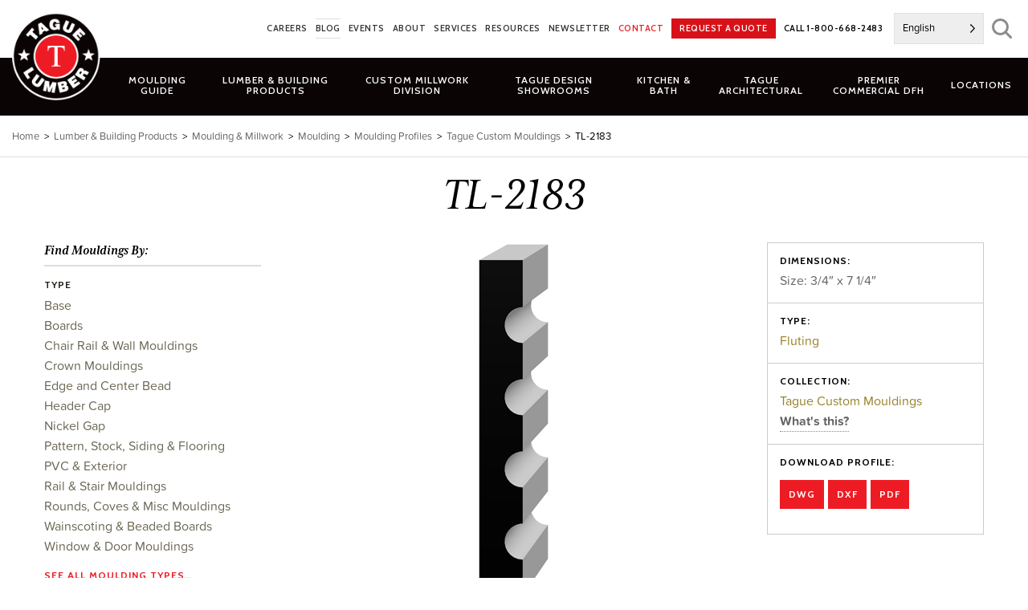

--- FILE ---
content_type: text/html; charset=UTF-8
request_url: https://www.taguelumber.com/mouldings/tl-2183/
body_size: 27788
content:
<!DOCTYPE html>
<html lang="en-US" id="html">
<head>
<meta charset="UTF-8">
<meta name="viewport" content="width=device-width, initial-scale=1">
<link rel="profile" href="http://gmpg.org/xfn/11">
<link rel="pingback" href="https://www.taguelumber.com/xmlrpc.php">
<meta name='robots' content='index, follow, max-image-preview:large, max-snippet:-1, max-video-preview:-1' />

            <script data-no-defer="1" data-ezscrex="false" data-cfasync="false" data-pagespeed-no-defer data-cookieconsent="ignore">
                var ctPublicFunctions = {"_ajax_nonce":"c94caefe6b","_rest_nonce":"3839d2c1be","_ajax_url":"\/wp-admin\/admin-ajax.php","_rest_url":"https:\/\/www.taguelumber.com\/wp-json\/","data__cookies_type":"native","data__ajax_type":"rest","data__bot_detector_enabled":0,"data__frontend_data_log_enabled":1,"cookiePrefix":"","wprocket_detected":true,"host_url":"www.taguelumber.com","text__ee_click_to_select":"Click to select the whole data","text__ee_original_email":"The complete one is","text__ee_got_it":"Got it","text__ee_blocked":"Blocked","text__ee_cannot_connect":"Cannot connect","text__ee_cannot_decode":"Can not decode email. Unknown reason","text__ee_email_decoder":"CleanTalk email decoder","text__ee_wait_for_decoding":"The magic is on the way!","text__ee_decoding_process":"Please wait a few seconds while we decode the contact data."}
            </script>
        
            <script data-no-defer="1" data-ezscrex="false" data-cfasync="false" data-pagespeed-no-defer data-cookieconsent="ignore">
                var ctPublic = {"_ajax_nonce":"c94caefe6b","settings__forms__check_internal":"0","settings__forms__check_external":"0","settings__forms__force_protection":0,"settings__forms__search_test":"0","settings__forms__wc_add_to_cart":"0","settings__data__bot_detector_enabled":0,"settings__sfw__anti_crawler":0,"blog_home":"https:\/\/www.taguelumber.com\/","pixel__setting":"0","pixel__enabled":false,"pixel__url":null,"data__email_check_before_post":"1","data__email_check_exist_post":0,"data__cookies_type":"native","data__key_is_ok":true,"data__visible_fields_required":true,"wl_brandname":"Anti-Spam by CleanTalk","wl_brandname_short":"CleanTalk","ct_checkjs_key":"56a24dbb52c971d21ba4b5b3d7fddfaa0c95096cbf0d019bb1acc2328a676ba1","emailEncoderPassKey":"bc2b17a4732c4870e9e7ddabfdc7334d","bot_detector_forms_excluded":"W10=","advancedCacheExists":true,"varnishCacheExists":false,"wc_ajax_add_to_cart":false}
            </script>
        
	<!-- This site is optimized with the Yoast SEO Premium plugin v26.6 (Yoast SEO v26.6) - https://yoast.com/wordpress/plugins/seo/ -->
	<title>TL-2183 - Tague Lumber</title>
<link data-rocket-prefetch href="https://collector-45391.tvsquared.com" rel="dns-prefetch">
<link data-rocket-prefetch href="https://fonts.googleapis.com" rel="dns-prefetch">
<link data-rocket-prefetch href="https://www.googletagmanager.com" rel="dns-prefetch">
<link data-rocket-prefetch href="https://static.addtoany.com" rel="dns-prefetch">
<link data-rocket-prefetch href="https://maps.googleapis.com" rel="dns-prefetch">
<link data-rocket-preload as="style" href="https://fonts.googleapis.com/css?family=Cabin%3A600%2C700&#038;display=swap" rel="preload">
<link href="https://fonts.googleapis.com/css?family=Cabin%3A600%2C700&#038;display=swap" media="print" onload="this.media=&#039;all&#039;" rel="stylesheet">
<noscript data-wpr-hosted-gf-parameters=""><link rel="stylesheet" href="https://fonts.googleapis.com/css?family=Cabin%3A600%2C700&#038;display=swap"></noscript><link rel="preload" data-rocket-preload as="image" href="https://www.taguelumber.com/assets/TL-2183.png" fetchpriority="high">
	<link rel="canonical" href="https://www.taguelumber.com/mouldings/tl-2183/" />
	<meta property="og:locale" content="en_US" />
	<meta property="og:type" content="article" />
	<meta property="og:title" content="TL-2183" />
	<meta property="og:url" content="https://www.taguelumber.com/mouldings/tl-2183/" />
	<meta property="og:site_name" content="Tague Lumber" />
	<meta property="article:publisher" content="https://www.facebook.com/TagueLumber" />
	<meta property="article:modified_time" content="2022-07-14T23:13:35+00:00" />
	<meta name="twitter:card" content="summary_large_image" />
	<meta name="twitter:site" content="@taguelumber" />
	<script type="application/ld+json" class="yoast-schema-graph">{"@context":"https://schema.org","@graph":[{"@type":"WebPage","@id":"https://www.taguelumber.com/mouldings/tl-2183/","url":"https://www.taguelumber.com/mouldings/tl-2183/","name":"TL-2183 - Tague Lumber","isPartOf":{"@id":"https://www.taguelumber.com/#website"},"datePublished":"2016-04-26T14:06:45+00:00","dateModified":"2022-07-14T23:13:35+00:00","breadcrumb":{"@id":"https://www.taguelumber.com/mouldings/tl-2183/#breadcrumb"},"inLanguage":"en-US","potentialAction":[{"@type":"ReadAction","target":["https://www.taguelumber.com/mouldings/tl-2183/"]}]},{"@type":"BreadcrumbList","@id":"https://www.taguelumber.com/mouldings/tl-2183/#breadcrumb","itemListElement":[{"@type":"ListItem","position":1,"name":"Home","item":"https://www.taguelumber.com/"},{"@type":"ListItem","position":2,"name":"Moulding Profiles","item":"https://www.taguelumber.com/mouldings/"},{"@type":"ListItem","position":3,"name":"TL-2183"}]},{"@type":"WebSite","@id":"https://www.taguelumber.com/#website","url":"https://www.taguelumber.com/","name":"Tague Lumber","description":"","publisher":{"@id":"https://www.taguelumber.com/#organization"},"potentialAction":[{"@type":"SearchAction","target":{"@type":"EntryPoint","urlTemplate":"https://www.taguelumber.com/?s={search_term_string}"},"query-input":{"@type":"PropertyValueSpecification","valueRequired":true,"valueName":"search_term_string"}}],"inLanguage":"en-US"},{"@type":"Organization","@id":"https://www.taguelumber.com/#organization","name":"Tague Lumber","url":"https://www.taguelumber.com/","logo":{"@type":"ImageObject","inLanguage":"en-US","@id":"https://www.taguelumber.com/#/schema/logo/image/","url":"https://www.taguelumber.com/assets/logo.png","contentUrl":"https://www.taguelumber.com/assets/logo.png","width":128,"height":128,"caption":"Tague Lumber"},"image":{"@id":"https://www.taguelumber.com/#/schema/logo/image/"},"sameAs":["https://www.facebook.com/TagueLumber","https://x.com/taguelumber","https://www.instagram.com/taguelumber/"]}]}</script>
	<!-- / Yoast SEO Premium plugin. -->


<link rel='dns-prefetch' href='//static.addtoany.com' />
<link rel='dns-prefetch' href='//maps.googleapis.com' />
<link rel='dns-prefetch' href='//fonts.googleapis.com' />
<link href='https://fonts.gstatic.com' crossorigin rel='preconnect' />
<link rel="alternate" type="application/rss+xml" title="Tague Lumber &raquo; Feed" href="https://www.taguelumber.com/feed/" />
<link rel="alternate" type="text/calendar" title="Tague Lumber &raquo; iCal Feed" href="https://www.taguelumber.com/events/?ical=1" />
<link rel="alternate" title="oEmbed (JSON)" type="application/json+oembed" href="https://www.taguelumber.com/wp-json/oembed/1.0/embed?url=https%3A%2F%2Fwww.taguelumber.com%2Fmouldings%2Ftl-2183%2F" />
<link rel="alternate" title="oEmbed (XML)" type="text/xml+oembed" href="https://www.taguelumber.com/wp-json/oembed/1.0/embed?url=https%3A%2F%2Fwww.taguelumber.com%2Fmouldings%2Ftl-2183%2F&#038;format=xml" />
		<!-- This site uses the Google Analytics by MonsterInsights plugin v9.11.1 - Using Analytics tracking - https://www.monsterinsights.com/ -->
							<script src="//www.googletagmanager.com/gtag/js?id=G-TM3TB09D1G"  data-cfasync="false" data-wpfc-render="false" type="text/javascript" async></script>
			<script data-cfasync="false" data-wpfc-render="false" type="text/javascript">
				var mi_version = '9.11.1';
				var mi_track_user = true;
				var mi_no_track_reason = '';
								var MonsterInsightsDefaultLocations = {"page_location":"https:\/\/www.taguelumber.com\/mouldings\/tl-2183\/"};
								if ( typeof MonsterInsightsPrivacyGuardFilter === 'function' ) {
					var MonsterInsightsLocations = (typeof MonsterInsightsExcludeQuery === 'object') ? MonsterInsightsPrivacyGuardFilter( MonsterInsightsExcludeQuery ) : MonsterInsightsPrivacyGuardFilter( MonsterInsightsDefaultLocations );
				} else {
					var MonsterInsightsLocations = (typeof MonsterInsightsExcludeQuery === 'object') ? MonsterInsightsExcludeQuery : MonsterInsightsDefaultLocations;
				}

								var disableStrs = [
										'ga-disable-G-TM3TB09D1G',
									];

				/* Function to detect opted out users */
				function __gtagTrackerIsOptedOut() {
					for (var index = 0; index < disableStrs.length; index++) {
						if (document.cookie.indexOf(disableStrs[index] + '=true') > -1) {
							return true;
						}
					}

					return false;
				}

				/* Disable tracking if the opt-out cookie exists. */
				if (__gtagTrackerIsOptedOut()) {
					for (var index = 0; index < disableStrs.length; index++) {
						window[disableStrs[index]] = true;
					}
				}

				/* Opt-out function */
				function __gtagTrackerOptout() {
					for (var index = 0; index < disableStrs.length; index++) {
						document.cookie = disableStrs[index] + '=true; expires=Thu, 31 Dec 2099 23:59:59 UTC; path=/';
						window[disableStrs[index]] = true;
					}
				}

				if ('undefined' === typeof gaOptout) {
					function gaOptout() {
						__gtagTrackerOptout();
					}
				}
								window.dataLayer = window.dataLayer || [];

				window.MonsterInsightsDualTracker = {
					helpers: {},
					trackers: {},
				};
				if (mi_track_user) {
					function __gtagDataLayer() {
						dataLayer.push(arguments);
					}

					function __gtagTracker(type, name, parameters) {
						if (!parameters) {
							parameters = {};
						}

						if (parameters.send_to) {
							__gtagDataLayer.apply(null, arguments);
							return;
						}

						if (type === 'event') {
														parameters.send_to = monsterinsights_frontend.v4_id;
							var hookName = name;
							if (typeof parameters['event_category'] !== 'undefined') {
								hookName = parameters['event_category'] + ':' + name;
							}

							if (typeof MonsterInsightsDualTracker.trackers[hookName] !== 'undefined') {
								MonsterInsightsDualTracker.trackers[hookName](parameters);
							} else {
								__gtagDataLayer('event', name, parameters);
							}
							
						} else {
							__gtagDataLayer.apply(null, arguments);
						}
					}

					__gtagTracker('js', new Date());
					__gtagTracker('set', {
						'developer_id.dZGIzZG': true,
											});
					if ( MonsterInsightsLocations.page_location ) {
						__gtagTracker('set', MonsterInsightsLocations);
					}
										__gtagTracker('config', 'G-TM3TB09D1G', {"forceSSL":"true"} );
										window.gtag = __gtagTracker;										(function () {
						/* https://developers.google.com/analytics/devguides/collection/analyticsjs/ */
						/* ga and __gaTracker compatibility shim. */
						var noopfn = function () {
							return null;
						};
						var newtracker = function () {
							return new Tracker();
						};
						var Tracker = function () {
							return null;
						};
						var p = Tracker.prototype;
						p.get = noopfn;
						p.set = noopfn;
						p.send = function () {
							var args = Array.prototype.slice.call(arguments);
							args.unshift('send');
							__gaTracker.apply(null, args);
						};
						var __gaTracker = function () {
							var len = arguments.length;
							if (len === 0) {
								return;
							}
							var f = arguments[len - 1];
							if (typeof f !== 'object' || f === null || typeof f.hitCallback !== 'function') {
								if ('send' === arguments[0]) {
									var hitConverted, hitObject = false, action;
									if ('event' === arguments[1]) {
										if ('undefined' !== typeof arguments[3]) {
											hitObject = {
												'eventAction': arguments[3],
												'eventCategory': arguments[2],
												'eventLabel': arguments[4],
												'value': arguments[5] ? arguments[5] : 1,
											}
										}
									}
									if ('pageview' === arguments[1]) {
										if ('undefined' !== typeof arguments[2]) {
											hitObject = {
												'eventAction': 'page_view',
												'page_path': arguments[2],
											}
										}
									}
									if (typeof arguments[2] === 'object') {
										hitObject = arguments[2];
									}
									if (typeof arguments[5] === 'object') {
										Object.assign(hitObject, arguments[5]);
									}
									if ('undefined' !== typeof arguments[1].hitType) {
										hitObject = arguments[1];
										if ('pageview' === hitObject.hitType) {
											hitObject.eventAction = 'page_view';
										}
									}
									if (hitObject) {
										action = 'timing' === arguments[1].hitType ? 'timing_complete' : hitObject.eventAction;
										hitConverted = mapArgs(hitObject);
										__gtagTracker('event', action, hitConverted);
									}
								}
								return;
							}

							function mapArgs(args) {
								var arg, hit = {};
								var gaMap = {
									'eventCategory': 'event_category',
									'eventAction': 'event_action',
									'eventLabel': 'event_label',
									'eventValue': 'event_value',
									'nonInteraction': 'non_interaction',
									'timingCategory': 'event_category',
									'timingVar': 'name',
									'timingValue': 'value',
									'timingLabel': 'event_label',
									'page': 'page_path',
									'location': 'page_location',
									'title': 'page_title',
									'referrer' : 'page_referrer',
								};
								for (arg in args) {
																		if (!(!args.hasOwnProperty(arg) || !gaMap.hasOwnProperty(arg))) {
										hit[gaMap[arg]] = args[arg];
									} else {
										hit[arg] = args[arg];
									}
								}
								return hit;
							}

							try {
								f.hitCallback();
							} catch (ex) {
							}
						};
						__gaTracker.create = newtracker;
						__gaTracker.getByName = newtracker;
						__gaTracker.getAll = function () {
							return [];
						};
						__gaTracker.remove = noopfn;
						__gaTracker.loaded = true;
						window['__gaTracker'] = __gaTracker;
					})();
									} else {
										console.log("");
					(function () {
						function __gtagTracker() {
							return null;
						}

						window['__gtagTracker'] = __gtagTracker;
						window['gtag'] = __gtagTracker;
					})();
									}
			</script>
							<!-- / Google Analytics by MonsterInsights -->
			<script data-cfasync="false" data-wpfc-render="false" type="text/javascript">
		if (window.hasOwnProperty('MonsterInsightsDualTracker')){
			window.MonsterInsightsDualTracker.trackers['form:impression'] = function (parameters) {
				__gtagDataLayer('event', 'form_impression', {
					form_id: parameters.event_label,
					content_type: 'form',
					non_interaction: true,
					send_to: parameters.send_to,
				});
			};

			window.MonsterInsightsDualTracker.trackers['form:conversion'] = function (parameters) {
				__gtagDataLayer('event', 'generate_lead', {
					form_id: parameters.event_label,
					send_to: parameters.send_to,
				});
			};
		}
	</script>
	<style id='wp-img-auto-sizes-contain-inline-css' type='text/css'>
img:is([sizes=auto i],[sizes^="auto," i]){contain-intrinsic-size:3000px 1500px}
/*# sourceURL=wp-img-auto-sizes-contain-inline-css */
</style>
<link data-minify="1" rel='stylesheet' id='tribe-events-pro-mini-calendar-block-styles-css' href='https://www.taguelumber.com/wp-content/cache/min/1/wp-content/plugins/events-calendar-pro/build/css/tribe-events-pro-mini-calendar-block.css?ver=1765475440' type='text/css' media='all' />
<link rel='stylesheet' id='wp-block-library-css' href='https://www.taguelumber.com/wp-includes/css/dist/block-library/style.min.css?ver=6.9' type='text/css' media='all' />
<style id='global-styles-inline-css' type='text/css'>
:root{--wp--preset--aspect-ratio--square: 1;--wp--preset--aspect-ratio--4-3: 4/3;--wp--preset--aspect-ratio--3-4: 3/4;--wp--preset--aspect-ratio--3-2: 3/2;--wp--preset--aspect-ratio--2-3: 2/3;--wp--preset--aspect-ratio--16-9: 16/9;--wp--preset--aspect-ratio--9-16: 9/16;--wp--preset--color--black: #000000;--wp--preset--color--cyan-bluish-gray: #abb8c3;--wp--preset--color--white: #ffffff;--wp--preset--color--pale-pink: #f78da7;--wp--preset--color--vivid-red: #cf2e2e;--wp--preset--color--luminous-vivid-orange: #ff6900;--wp--preset--color--luminous-vivid-amber: #fcb900;--wp--preset--color--light-green-cyan: #7bdcb5;--wp--preset--color--vivid-green-cyan: #00d084;--wp--preset--color--pale-cyan-blue: #8ed1fc;--wp--preset--color--vivid-cyan-blue: #0693e3;--wp--preset--color--vivid-purple: #9b51e0;--wp--preset--gradient--vivid-cyan-blue-to-vivid-purple: linear-gradient(135deg,rgb(6,147,227) 0%,rgb(155,81,224) 100%);--wp--preset--gradient--light-green-cyan-to-vivid-green-cyan: linear-gradient(135deg,rgb(122,220,180) 0%,rgb(0,208,130) 100%);--wp--preset--gradient--luminous-vivid-amber-to-luminous-vivid-orange: linear-gradient(135deg,rgb(252,185,0) 0%,rgb(255,105,0) 100%);--wp--preset--gradient--luminous-vivid-orange-to-vivid-red: linear-gradient(135deg,rgb(255,105,0) 0%,rgb(207,46,46) 100%);--wp--preset--gradient--very-light-gray-to-cyan-bluish-gray: linear-gradient(135deg,rgb(238,238,238) 0%,rgb(169,184,195) 100%);--wp--preset--gradient--cool-to-warm-spectrum: linear-gradient(135deg,rgb(74,234,220) 0%,rgb(151,120,209) 20%,rgb(207,42,186) 40%,rgb(238,44,130) 60%,rgb(251,105,98) 80%,rgb(254,248,76) 100%);--wp--preset--gradient--blush-light-purple: linear-gradient(135deg,rgb(255,206,236) 0%,rgb(152,150,240) 100%);--wp--preset--gradient--blush-bordeaux: linear-gradient(135deg,rgb(254,205,165) 0%,rgb(254,45,45) 50%,rgb(107,0,62) 100%);--wp--preset--gradient--luminous-dusk: linear-gradient(135deg,rgb(255,203,112) 0%,rgb(199,81,192) 50%,rgb(65,88,208) 100%);--wp--preset--gradient--pale-ocean: linear-gradient(135deg,rgb(255,245,203) 0%,rgb(182,227,212) 50%,rgb(51,167,181) 100%);--wp--preset--gradient--electric-grass: linear-gradient(135deg,rgb(202,248,128) 0%,rgb(113,206,126) 100%);--wp--preset--gradient--midnight: linear-gradient(135deg,rgb(2,3,129) 0%,rgb(40,116,252) 100%);--wp--preset--font-size--small: 13px;--wp--preset--font-size--medium: 20px;--wp--preset--font-size--large: 36px;--wp--preset--font-size--x-large: 42px;--wp--preset--spacing--20: 0.44rem;--wp--preset--spacing--30: 0.67rem;--wp--preset--spacing--40: 1rem;--wp--preset--spacing--50: 1.5rem;--wp--preset--spacing--60: 2.25rem;--wp--preset--spacing--70: 3.38rem;--wp--preset--spacing--80: 5.06rem;--wp--preset--shadow--natural: 6px 6px 9px rgba(0, 0, 0, 0.2);--wp--preset--shadow--deep: 12px 12px 50px rgba(0, 0, 0, 0.4);--wp--preset--shadow--sharp: 6px 6px 0px rgba(0, 0, 0, 0.2);--wp--preset--shadow--outlined: 6px 6px 0px -3px rgb(255, 255, 255), 6px 6px rgb(0, 0, 0);--wp--preset--shadow--crisp: 6px 6px 0px rgb(0, 0, 0);}:where(.is-layout-flex){gap: 0.5em;}:where(.is-layout-grid){gap: 0.5em;}body .is-layout-flex{display: flex;}.is-layout-flex{flex-wrap: wrap;align-items: center;}.is-layout-flex > :is(*, div){margin: 0;}body .is-layout-grid{display: grid;}.is-layout-grid > :is(*, div){margin: 0;}:where(.wp-block-columns.is-layout-flex){gap: 2em;}:where(.wp-block-columns.is-layout-grid){gap: 2em;}:where(.wp-block-post-template.is-layout-flex){gap: 1.25em;}:where(.wp-block-post-template.is-layout-grid){gap: 1.25em;}.has-black-color{color: var(--wp--preset--color--black) !important;}.has-cyan-bluish-gray-color{color: var(--wp--preset--color--cyan-bluish-gray) !important;}.has-white-color{color: var(--wp--preset--color--white) !important;}.has-pale-pink-color{color: var(--wp--preset--color--pale-pink) !important;}.has-vivid-red-color{color: var(--wp--preset--color--vivid-red) !important;}.has-luminous-vivid-orange-color{color: var(--wp--preset--color--luminous-vivid-orange) !important;}.has-luminous-vivid-amber-color{color: var(--wp--preset--color--luminous-vivid-amber) !important;}.has-light-green-cyan-color{color: var(--wp--preset--color--light-green-cyan) !important;}.has-vivid-green-cyan-color{color: var(--wp--preset--color--vivid-green-cyan) !important;}.has-pale-cyan-blue-color{color: var(--wp--preset--color--pale-cyan-blue) !important;}.has-vivid-cyan-blue-color{color: var(--wp--preset--color--vivid-cyan-blue) !important;}.has-vivid-purple-color{color: var(--wp--preset--color--vivid-purple) !important;}.has-black-background-color{background-color: var(--wp--preset--color--black) !important;}.has-cyan-bluish-gray-background-color{background-color: var(--wp--preset--color--cyan-bluish-gray) !important;}.has-white-background-color{background-color: var(--wp--preset--color--white) !important;}.has-pale-pink-background-color{background-color: var(--wp--preset--color--pale-pink) !important;}.has-vivid-red-background-color{background-color: var(--wp--preset--color--vivid-red) !important;}.has-luminous-vivid-orange-background-color{background-color: var(--wp--preset--color--luminous-vivid-orange) !important;}.has-luminous-vivid-amber-background-color{background-color: var(--wp--preset--color--luminous-vivid-amber) !important;}.has-light-green-cyan-background-color{background-color: var(--wp--preset--color--light-green-cyan) !important;}.has-vivid-green-cyan-background-color{background-color: var(--wp--preset--color--vivid-green-cyan) !important;}.has-pale-cyan-blue-background-color{background-color: var(--wp--preset--color--pale-cyan-blue) !important;}.has-vivid-cyan-blue-background-color{background-color: var(--wp--preset--color--vivid-cyan-blue) !important;}.has-vivid-purple-background-color{background-color: var(--wp--preset--color--vivid-purple) !important;}.has-black-border-color{border-color: var(--wp--preset--color--black) !important;}.has-cyan-bluish-gray-border-color{border-color: var(--wp--preset--color--cyan-bluish-gray) !important;}.has-white-border-color{border-color: var(--wp--preset--color--white) !important;}.has-pale-pink-border-color{border-color: var(--wp--preset--color--pale-pink) !important;}.has-vivid-red-border-color{border-color: var(--wp--preset--color--vivid-red) !important;}.has-luminous-vivid-orange-border-color{border-color: var(--wp--preset--color--luminous-vivid-orange) !important;}.has-luminous-vivid-amber-border-color{border-color: var(--wp--preset--color--luminous-vivid-amber) !important;}.has-light-green-cyan-border-color{border-color: var(--wp--preset--color--light-green-cyan) !important;}.has-vivid-green-cyan-border-color{border-color: var(--wp--preset--color--vivid-green-cyan) !important;}.has-pale-cyan-blue-border-color{border-color: var(--wp--preset--color--pale-cyan-blue) !important;}.has-vivid-cyan-blue-border-color{border-color: var(--wp--preset--color--vivid-cyan-blue) !important;}.has-vivid-purple-border-color{border-color: var(--wp--preset--color--vivid-purple) !important;}.has-vivid-cyan-blue-to-vivid-purple-gradient-background{background: var(--wp--preset--gradient--vivid-cyan-blue-to-vivid-purple) !important;}.has-light-green-cyan-to-vivid-green-cyan-gradient-background{background: var(--wp--preset--gradient--light-green-cyan-to-vivid-green-cyan) !important;}.has-luminous-vivid-amber-to-luminous-vivid-orange-gradient-background{background: var(--wp--preset--gradient--luminous-vivid-amber-to-luminous-vivid-orange) !important;}.has-luminous-vivid-orange-to-vivid-red-gradient-background{background: var(--wp--preset--gradient--luminous-vivid-orange-to-vivid-red) !important;}.has-very-light-gray-to-cyan-bluish-gray-gradient-background{background: var(--wp--preset--gradient--very-light-gray-to-cyan-bluish-gray) !important;}.has-cool-to-warm-spectrum-gradient-background{background: var(--wp--preset--gradient--cool-to-warm-spectrum) !important;}.has-blush-light-purple-gradient-background{background: var(--wp--preset--gradient--blush-light-purple) !important;}.has-blush-bordeaux-gradient-background{background: var(--wp--preset--gradient--blush-bordeaux) !important;}.has-luminous-dusk-gradient-background{background: var(--wp--preset--gradient--luminous-dusk) !important;}.has-pale-ocean-gradient-background{background: var(--wp--preset--gradient--pale-ocean) !important;}.has-electric-grass-gradient-background{background: var(--wp--preset--gradient--electric-grass) !important;}.has-midnight-gradient-background{background: var(--wp--preset--gradient--midnight) !important;}.has-small-font-size{font-size: var(--wp--preset--font-size--small) !important;}.has-medium-font-size{font-size: var(--wp--preset--font-size--medium) !important;}.has-large-font-size{font-size: var(--wp--preset--font-size--large) !important;}.has-x-large-font-size{font-size: var(--wp--preset--font-size--x-large) !important;}
/*# sourceURL=global-styles-inline-css */
</style>

<style id='classic-theme-styles-inline-css' type='text/css'>
/*! This file is auto-generated */
.wp-block-button__link{color:#fff;background-color:#32373c;border-radius:9999px;box-shadow:none;text-decoration:none;padding:calc(.667em + 2px) calc(1.333em + 2px);font-size:1.125em}.wp-block-file__button{background:#32373c;color:#fff;text-decoration:none}
/*# sourceURL=/wp-includes/css/classic-themes.min.css */
</style>
<link rel='stylesheet' id='cleantalk-public-css-css' href='https://www.taguelumber.com/wp-content/plugins/cleantalk-spam-protect/css/cleantalk-public.min.css?ver=6.70.1_1767751904' type='text/css' media='all' />
<link rel='stylesheet' id='cleantalk-email-decoder-css-css' href='https://www.taguelumber.com/wp-content/plugins/cleantalk-spam-protect/css/cleantalk-email-decoder.min.css?ver=6.70.1_1767751904' type='text/css' media='all' />
<link rel='stylesheet' id='twenty-twenty-css' href='https://www.taguelumber.com/wp-content/plugins/smart-before-after-viewer/includes/twentytwenty/css/twentytwenty.min.css?ver=6.9' type='text/css' media='all' />
<link data-minify="1" rel='stylesheet' id='weglot-css-css' href='https://www.taguelumber.com/wp-content/cache/min/1/wp-content/plugins/weglot/dist/css/front-css.css?ver=1765475440' type='text/css' media='all' />
<link data-minify="1" rel='stylesheet' id='new-flag-css-css' href='https://www.taguelumber.com/wp-content/cache/min/1/wp-content/plugins/weglot/dist/css/new-flags.css?ver=1765475440' type='text/css' media='all' />
<link rel='stylesheet' id='foundation-css-css' href='https://www.taguelumber.com/wp-content/themes/tague-2019/css/foundation.min.css?ver=6.5.1.2' type='text/css' media='all' />
<link data-minify="1" rel='stylesheet' id='tague-2019-style-css' href='https://www.taguelumber.com/wp-content/cache/min/1/wp-content/themes/tague-2019/css/style.css?ver=1765475440' type='text/css' media='all' />

<link data-minify="1" rel='stylesheet' id='select2-styles-css' href='https://www.taguelumber.com/wp-content/cache/min/1/wp-content/themes/tague-2019/js/select2/select2.css?ver=1765475440' type='text/css' media='all' />
<link rel='stylesheet' id='fancybox-base-style-css' href='https://www.taguelumber.com/wp-content/themes/tague-2019/css/jquery.fancybox.min.css?ver=3.5.7' type='text/css' media='all' />
<link data-minify="1" rel='stylesheet' id='flexslider-base-style-css' href='https://www.taguelumber.com/wp-content/cache/min/1/wp-content/themes/tague-2019/flexslider/flexslider.css?ver=1765475440' type='text/css' media='all' />
<link data-minify="1" rel='stylesheet' id='arve-css' href='https://www.taguelumber.com/wp-content/cache/min/1/wp-content/plugins/advanced-responsive-video-embedder/build/main.css?ver=1765475440' type='text/css' media='all' />
<link rel='stylesheet' id='addtoany-css' href='https://www.taguelumber.com/wp-content/plugins/add-to-any/addtoany.min.css?ver=1.16' type='text/css' media='all' />
<style id='addtoany-inline-css' type='text/css'>
.addtoany_shortcode .a2a_svg.a2a_s__default {padding:5px;}
/*# sourceURL=addtoany-inline-css */
</style>
<script type="text/javascript" src="https://www.taguelumber.com/wp-content/plugins/google-analytics-premium/assets/js/frontend-gtag.min.js?ver=9.11.1" id="monsterinsights-frontend-script-js" async="async" data-wp-strategy="async"></script>
<script data-cfasync="false" data-wpfc-render="false" type="text/javascript" id='monsterinsights-frontend-script-js-extra'>/* <![CDATA[ */
var monsterinsights_frontend = {"js_events_tracking":"true","download_extensions":"doc,pdf,ppt,zip,xls,dwg,dxf,skp,docx,pptx,xlsx","inbound_paths":"[]","home_url":"https:\/\/www.taguelumber.com","hash_tracking":"false","v4_id":"G-TM3TB09D1G"};/* ]]> */
</script>
<script type="text/javascript" id="addtoany-core-js-before">
/* <![CDATA[ */
window.a2a_config=window.a2a_config||{};a2a_config.callbacks=[];a2a_config.overlays=[];a2a_config.templates={};

//# sourceURL=addtoany-core-js-before
/* ]]> */
</script>
<script type="text/javascript" defer src="https://static.addtoany.com/menu/page.js" id="addtoany-core-js"></script>
<script type="text/javascript" src="https://www.taguelumber.com/wp-includes/js/jquery/jquery.min.js?ver=3.7.1" id="jquery-core-js"></script>
<script type="text/javascript" src="https://www.taguelumber.com/wp-includes/js/jquery/jquery-migrate.min.js?ver=3.4.1" id="jquery-migrate-js"></script>
<script type="text/javascript" defer src="https://www.taguelumber.com/wp-content/plugins/add-to-any/addtoany.min.js?ver=1.1" id="addtoany-jquery-js"></script>
<script type="text/javascript" src="https://www.taguelumber.com/wp-content/plugins/cleantalk-spam-protect/js/apbct-public-bundle_gathering.min.js?ver=6.70.1_1767751904" id="apbct-public-bundle_gathering.min-js-js"></script>
<script data-minify="1" type="text/javascript" src="https://www.taguelumber.com/wp-content/cache/min/1/wp-content/plugins/weglot/dist/front-js.js?ver=1765475440" id="wp-weglot-js-js"></script>
<script type="text/javascript" src="https://www.taguelumber.com/wp-content/plugins/yellow-house-moulding/public/js/yhdm.min.js?ver=1.5.1" id="yhdm-public-js"></script>
<script type="text/javascript" src="https://www.taguelumber.com/wp-content/themes/tague-2019/js/select2/select2.min.js?ver=6.9" id="select2-script-js"></script>
<script data-minify="1" type="text/javascript" src="https://www.taguelumber.com/wp-content/cache/min/1/wp-content/themes/tague-2019/js/mouldings.js?ver=1765475440" id="yhdm-mouldings-script-js"></script>
<script type="text/javascript" src="https://maps.googleapis.com/maps/api/js?key=AIzaSyCK2dM2JFMmuZLFZJm73R2GDdDJtykL3j0&amp;ver=6.9" id="google-js-js"></script>
<link rel="https://api.w.org/" href="https://www.taguelumber.com/wp-json/" /><link rel="EditURI" type="application/rsd+xml" title="RSD" href="https://www.taguelumber.com/xmlrpc.php?rsd" />
<link rel='shortlink' href='https://www.taguelumber.com/?p=4246' />
<meta name="tec-api-version" content="v1"><meta name="tec-api-origin" content="https://www.taguelumber.com"><link rel="alternate" href="https://www.taguelumber.com/wp-json/tribe/events/v1/" />
<link rel="alternate" href="https://www.taguelumber.com/mouldings/tl-2183/" hreflang="en"/>
<link rel="alternate" href="https://www.taguelumber.com/es/mouldings/tl-2183/" hreflang="es"/>
<link rel="alternate" href="https://www.taguelumber.com/ru/mouldings/tl-2183/" hreflang="ru"/>
<script type="application/json" id="weglot-data">{"website":"https:\/\/www.taguelumber.com","uid":"8ec3703a7f","project_slug":"tague-lumber","language_from":"en","language_from_custom_flag":null,"language_from_custom_name":null,"excluded_paths":[{"type":"CONTAIN","value":"\/assets\/","language_button_displayed":true,"exclusion_behavior":"NOT_TRANSLATED","excluded_languages":[],"regex":"\/assets\/"}],"excluded_blocks":[{"value":".dont-translate","description":null},{"value":".cad-download-button","description":null}],"custom_settings":{"button_style":{"is_dropdown":true,"flag_type":"rectangle_mat","with_name":true,"full_name":true,"custom_css":"","with_flags":false},"translate_email":false,"translate_search":false,"translate_amp":false,"switchers":[{"templates":{"name":"default","hash":"095ffb8d22f66be52959023fa4eeb71a05f20f73"},"location":[],"style":{"with_flags":false,"flag_type":"rectangle_mat","with_name":true,"full_name":true,"is_dropdown":true}}]},"pending_translation_enabled":false,"curl_ssl_check_enabled":true,"languages":[{"language_to":"es","custom_code":null,"custom_name":null,"custom_local_name":null,"provider":null,"enabled":true,"automatic_translation_enabled":true,"deleted_at":null,"connect_host_destination":null,"custom_flag":null},{"language_to":"ru","custom_code":null,"custom_name":null,"custom_local_name":null,"provider":null,"enabled":true,"automatic_translation_enabled":true,"deleted_at":null,"connect_host_destination":null,"custom_flag":null}],"organization_slug":"w-97db51cf94","current_language":"en","switcher_links":{"en":"https:\/\/www.taguelumber.com\/mouldings\/tl-2183\/?wg-choose-original=true","es":"https:\/\/www.taguelumber.com\/es\/mouldings\/tl-2183\/?wg-choose-original=false","ru":"https:\/\/www.taguelumber.com\/ru\/mouldings\/tl-2183\/?wg-choose-original=false"},"original_path":"\/mouldings\/tl-2183\/"}</script><link rel="apple-touch-icon" sizes="57x57"  href="https://www.taguelumber.com/wp-content/themes/tague-2019/favicon/apple-touch-icon-57x57.png?v=lkk4MrqayO">
<link rel="apple-touch-icon" sizes="60x60"  href="https://www.taguelumber.com/wp-content/themes/tague-2019/favicon/apple-touch-icon-60x60.png?v=lkk4MrqayO">
<link rel="apple-touch-icon" sizes="72x72"  href="https://www.taguelumber.com/wp-content/themes/tague-2019/favicon/apple-touch-icon-72x72.png?v=lkk4MrqayO">
<link rel="apple-touch-icon" sizes="76x76"  href="https://www.taguelumber.com/wp-content/themes/tague-2019/favicon/apple-touch-icon-76x76.png?v=lkk4MrqayO">
<link rel="apple-touch-icon" sizes="114x114"  href="https://www.taguelumber.com/wp-content/themes/tague-2019/favicon/apple-touch-icon-114x114.png?v=lkk4MrqayO">
<link rel="apple-touch-icon" sizes="120x120"  href="https://www.taguelumber.com/wp-content/themes/tague-2019/favicon/apple-touch-icon-120x120.png?v=lkk4MrqayO">
<link rel="apple-touch-icon" sizes="144x144"  href="https://www.taguelumber.com/wp-content/themes/tague-2019/favicon/apple-touch-icon-144x144.png?v=lkk4MrqayO">
<link rel="apple-touch-icon" sizes="152x152"  href="https://www.taguelumber.com/wp-content/themes/tague-2019/favicon/apple-touch-icon-152x152.png?v=lkk4MrqayO">
<link rel="apple-touch-icon" sizes="180x180"  href="https://www.taguelumber.com/wp-content/themes/tague-2019/favicon/apple-touch-icon-180x180.png?v=lkk4MrqayO">
<link rel="icon" type="image/png"  href="https://www.taguelumber.com/wp-content/themes/tague-2019/favicon/favicon-32x32.png?v=lkk4MrqayO" sizes="32x32">
<link rel="icon" type="image/png"  href="https://www.taguelumber.com/wp-content/themes/tague-2019/favicon/favicon-194x194.png?v=lkk4MrqayO" sizes="194x194">
<link rel="icon" type="image/png"  href="https://www.taguelumber.com/wp-content/themes/tague-2019/favicon/favicon-96x96.png?v=lkk4MrqayO" sizes="96x96">
<link rel="icon" type="image/png"  href="https://www.taguelumber.com/wp-content/themes/tague-2019/favicon/android-chrome-192x192.png?v=lkk4MrqayO" sizes="192x192">
<link rel="icon" type="image/png"  href="https://www.taguelumber.com/wp-content/themes/tague-2019/favicon/favicon-16x16.png?v=lkk4MrqayO" sizes="16x16">
<link rel="manifest"  href="https://www.taguelumber.com/wp-content/themes/tague-2019/favicon/manifest.json?v=lkk4MrqayO">
<link rel="mask-icon"  href="https://www.taguelumber.com/wp-content/themes/tague-2019/favicon/safari-pinned-tab.svg?v=lkk4MrqayO" color="#5bbad5">
<link rel="shortcut icon"  href="https://www.taguelumber.com/wp-content/themes/tague-2019/favicon/favicon.ico?v=lkk4MrqayO">
<meta name="msapplication-TileColor" content="#da532c">
<meta name="msapplication-TileImage" content="https://www.taguelumber.com/wp-content/themes/tague-2019/favicon/mstile-144x144.png?v=lkk4MrqayO">
<meta name="msapplication-config" content="https://www.taguelumber.com/wp-content/themes/tague-2019/favicon/browserconfig.xml">
<meta name="theme-color" content="#ffffff">
	<!-- Begin TVSquared Tracking Code -->
<script type="text/javascript">
  var _tvq = window._tvq = window._tvq || [];
  (function() {
    var u = (("https:" == document.location.protocol) ? "https://collector-45391.tvsquared.com/" : "http://collector-45391.tvsquared.com/");
    _tvq.push(['setSiteId', "TV-5445630981-1"]);
    _tvq.push(['setTrackerUrl', u + 'tv2track.php']);
    _tvq.push([function() {
        this.deleteCustomVariable(5, 'page')
    }]);
    _tvq.push(['trackPageView']);
    var d = document,
        g = d.createElement('script'),
        s = d.getElementsByTagName('script')[0];
    g.type = 'text/javascript';
    g.defer = true;
    g.async = true;
    g.src = u + 'tv2track.js';
    s.parentNode.insertBefore(g, s);
  })();
</script>
<!-- End TVSquared Tracking Code -->
	<link data-minify="1" rel="stylesheet" href="https://www.taguelumber.com/wp-content/cache/min/1/mqa6lmn.css?ver=1765475440">

		<!-- MonsterInsights Form Tracking -->
		<script data-cfasync="false" data-wpfc-render="false" type="text/javascript">
			function monsterinsights_forms_record_impression(event) {
				monsterinsights_add_bloom_forms_ids();
				var monsterinsights_forms = document.getElementsByTagName("form");
				var monsterinsights_forms_i;
				for (monsterinsights_forms_i = 0; monsterinsights_forms_i < monsterinsights_forms.length; monsterinsights_forms_i++) {
					var monsterinsights_form_id = monsterinsights_forms[monsterinsights_forms_i].getAttribute("id");
					var skip_conversion = false;
					/* Check to see if it's contact form 7 if the id isn't set */
					if (!monsterinsights_form_id) {
						monsterinsights_form_id = monsterinsights_forms[monsterinsights_forms_i].parentElement.getAttribute("id");
						if (monsterinsights_form_id && monsterinsights_form_id.lastIndexOf('wpcf7-f', 0) === 0) {
							/* If so, let's grab that and set it to be the form's ID*/
							var tokens = monsterinsights_form_id.split('-').slice(0, 2);
							var result = tokens.join('-');
							monsterinsights_forms[monsterinsights_forms_i].setAttribute("id", result);/* Now we can do just what we did above */
							monsterinsights_form_id = monsterinsights_forms[monsterinsights_forms_i].getAttribute("id");
						} else {
							monsterinsights_form_id = false;
						}
					}

					/* Check if it's Ninja Forms & id isn't set. */
					if (!monsterinsights_form_id && monsterinsights_forms[monsterinsights_forms_i].parentElement.className.indexOf('nf-form-layout') >= 0) {
						monsterinsights_form_id = monsterinsights_forms[monsterinsights_forms_i].parentElement.parentElement.parentElement.getAttribute('id');
						if (monsterinsights_form_id && 0 === monsterinsights_form_id.lastIndexOf('nf-form-', 0)) {
							/* If so, let's grab that and set it to be the form's ID*/
							tokens = monsterinsights_form_id.split('-').slice(0, 3);
							result = tokens.join('-');
							monsterinsights_forms[monsterinsights_forms_i].setAttribute('id', result);
							/* Now we can do just what we did above */
							monsterinsights_form_id = monsterinsights_forms[monsterinsights_forms_i].getAttribute('id');
							skip_conversion = true;
						}
					}

					if (monsterinsights_form_id && monsterinsights_form_id !== 'commentform' && monsterinsights_form_id !== 'adminbar-search') {
						__gtagTracker('event', 'impression', {
							event_category: 'form',
							event_label: monsterinsights_form_id,
							value: 1,
							non_interaction: true
						});

						/* If a WPForms Form, we can use custom tracking */
						if (monsterinsights_form_id && 0 === monsterinsights_form_id.lastIndexOf('wpforms-form-', 0)) {
							continue;
						}

						/* Formiddable Forms, use custom tracking */
						if (monsterinsights_forms_has_class(monsterinsights_forms[monsterinsights_forms_i], 'frm-show-form')) {
							continue;
						}

						/* If a Gravity Form, we can use custom tracking */
						if (monsterinsights_form_id && 0 === monsterinsights_form_id.lastIndexOf('gform_', 0)) {
							continue;
						}

						/* If Ninja forms, we use custom conversion tracking */
						if (skip_conversion) {
							continue;
						}

						var custom_conversion_mi_forms = false;
						if (custom_conversion_mi_forms) {
							continue;
						}

						if (window.jQuery) {
							(function (form_id) {
								jQuery(document).ready(function () {
									jQuery('#' + form_id).on('submit', monsterinsights_forms_record_conversion);
								});
							})(monsterinsights_form_id);
						} else {
							var __gaFormsTrackerWindow = window;
							if (__gaFormsTrackerWindow.addEventListener) {
								document.getElementById(monsterinsights_form_id).addEventListener("submit", monsterinsights_forms_record_conversion, false);
							} else {
								if (__gaFormsTrackerWindow.attachEvent) {
									document.getElementById(monsterinsights_form_id).attachEvent("onsubmit", monsterinsights_forms_record_conversion);
								}
							}
						}

					} else {
						continue;
					}
				}
			}

			function monsterinsights_forms_has_class(element, className) {
				return (' ' + element.className + ' ').indexOf(' ' + className + ' ') > -1;
			}

			function monsterinsights_forms_record_conversion(event) {
				var monsterinsights_form_conversion_id = event.target.id;
				var monsterinsights_form_action = event.target.getAttribute("miforms-action");
				if (monsterinsights_form_conversion_id && !monsterinsights_form_action) {
					document.getElementById(monsterinsights_form_conversion_id).setAttribute("miforms-action", "submitted");
					__gtagTracker('event', 'conversion', {
						event_category: 'form',
						event_label: monsterinsights_form_conversion_id,
						value: 1,
					});
				}
			}

			/* Attach the events to all clicks in the document after page and GA has loaded */
			function monsterinsights_forms_load() {
				if (typeof (__gtagTracker) !== 'undefined' && __gtagTracker) {
					var __gtagFormsTrackerWindow = window;
					if (__gtagFormsTrackerWindow.addEventListener) {
						__gtagFormsTrackerWindow.addEventListener("load", monsterinsights_forms_record_impression, false);
					} else {
						if (__gtagFormsTrackerWindow.attachEvent) {
							__gtagFormsTrackerWindow.attachEvent("onload", monsterinsights_forms_record_impression);
						}
					}
				} else {
					setTimeout(monsterinsights_forms_load, 200);
				}
			}

			/* Custom Ninja Forms impression tracking */
			if (window.jQuery) {
				jQuery(document).on('nfFormReady', function (e, layoutView) {
					var label = layoutView.el;
					label = label.substring(1, label.length);
					label = label.split('-').slice(0, 3).join('-');
					__gtagTracker('event', 'impression', {
						event_category: 'form',
						event_label: label,
						value: 1,
						non_interaction: true
					});
				});
			}

			/* Custom Bloom Form tracker */
			function monsterinsights_add_bloom_forms_ids() {
				var bloom_forms = document.querySelectorAll('.et_bloom_form_content form');
				if (bloom_forms.length > 0) {
					for (var i = 0; i < bloom_forms.length; i++) {
						if ('' === bloom_forms[i].id) {
							var form_parent_root = monsterinsights_find_parent_with_class(bloom_forms[i], 'et_bloom_optin');
							if (form_parent_root) {
								var classes = form_parent_root.className.split(' ');
								for (var j = 0; j < classes.length; ++j) {
									if (0 === classes[j].indexOf('et_bloom_optin')) {
										bloom_forms[i].id = classes[j];
									}
								}
							}
						}
					}
				}
			}

			function monsterinsights_find_parent_with_class(element, className) {
				if (element.parentNode && '' !== className) {
					if (element.parentNode.className.indexOf(className) >= 0) {
						return element.parentNode;
					} else {
						return monsterinsights_find_parent_with_class(element.parentNode, className);
					}
				}
				return false;
			}

			monsterinsights_forms_load();
		</script>
		<!-- End MonsterInsights Form Tracking -->
		
<meta name="p:domain_verify" content="1b47337330628495f5335f0cf35f61dc"/>
<meta name="generator" content="WP Rocket 3.20.2" data-wpr-features="wpr_minify_js wpr_preconnect_external_domains wpr_oci wpr_minify_css wpr_desktop" /></head>

<body class="wp-singular yhd_moulding_profile-template-default single single-yhd_moulding_profile postid-4246 wp-theme-tague-2019 tribe-no-js page-template-tague-2019 group-blog">
<div class="off-canvas-wrapper">
<div class="off-canvas off-canvas-absolute position-left" id="offCanvas" data-off-canvas data-transition="overlap">
		<ul class="vertical menu drilldown" data-drilldown id="mobile-drilldown-menu">
		<li><a href="https://www.taguelumber.com">Home</a></li>
		<li><a href="https://www.taguelumber.com/products/moulding-millwork/moulding/moulding-profiles/">Moulding Guide</a></li>
		<li><a href="#">Lumber &amp; Building Products</a>
			<ul class="menu vertical nested">
				<li class="page_item page-item-9 page_item_has_children"><a href="https://www.taguelumber.com/products/building-materials/">Building Materials</a>
<ul class='menu vertical nested'>
	<li class="page_item page-item-11"><a href="https://www.taguelumber.com/products/building-materials/framing-lumber-engineered-wood-products/">Framing Lumber &#038; Engineered Wood Products</a></li>
	<li class="page_item page-item-727"><a href="https://www.taguelumber.com/products/building-materials/hardwoods/">Hardwoods</a></li>
	<li class="page_item page-item-1029"><a href="https://www.taguelumber.com/products/building-materials/insulation-builder-paper-fiberglass/">Insulation &#038; Builder Paper</a></li>
	<li class="page_item page-item-13"><a href="https://www.taguelumber.com/products/building-materials/plywood-sheet-goods/">Plywood &#038; Sheet Goods</a></li>
	<li class="page_item page-item-15"><a href="https://www.taguelumber.com/products/building-materials/trimboard-pvc-boral-kleer-royal-truexterior-westlake-azek/">Trimboard</a></li>
</ul>
</li>
<li class="page_item page-item-1020 page_item_has_children"><a href="https://www.taguelumber.com/products/commercial-building-products/">Commercial Building Products</a>
<ul class='menu vertical nested'>
	<li class="page_item page-item-1725"><a href="https://www.taguelumber.com/products/commercial-building-products/ceiling-tile-grid-drywall-grid/">Ceiling Tile &#038; Grid, Drywall Grid</a></li>
	<li class="page_item page-item-1719 page_item_has_children"><a href="https://www.taguelumber.com/products/commercial-building-products/drywall-drywall-beads-trims-accessories/">Drywall, Drywall Beads, Trims &#038; Accessories</a>
	<ul class='menu vertical nested'>
		<li class="page_item page-item-1747"><a href="https://www.taguelumber.com/products/commercial-building-products/drywall-drywall-beads-trims-accessories/drywall/">Drywall</a></li>
		<li class="page_item page-item-1749"><a href="https://www.taguelumber.com/products/commercial-building-products/drywall-drywall-beads-trims-accessories/drywall-beads-trims-accessories/">Drywall Beads, Trims &#038; Accessories</a></li>
	</ul>
</li>
	<li class="page_item page-item-1729"><a href="https://www.taguelumber.com/products/commercial-building-products/fasteners-power-tools-safety-equipment/">Fasteners, Power Tools, Safety Equipment</a></li>
	<li class="page_item page-item-1727"><a href="https://www.taguelumber.com/products/commercial-building-products/insulationvapor-barriers/">Insulation/Vapor Barriers</a></li>
	<li class="page_item page-item-1717 page_item_has_children"><a href="https://www.taguelumber.com/products/commercial-building-products/lumber-and-plywood/">Lumber &#038; Plywood</a>
	<ul class='menu vertical nested'>
		<li class="page_item page-item-1927"><a href="https://www.taguelumber.com/products/commercial-building-products/lumber-and-plywood/fire-rated-lumber-and-plywood/">Fire-Rated Lumber and Plywood</a></li>
		<li class="page_item page-item-1929"><a href="https://www.taguelumber.com/products/commercial-building-products/lumber-and-plywood/framing-lumber/">Framing Lumber</a></li>
		<li class="page_item page-item-1931"><a href="https://www.taguelumber.com/products/commercial-building-products/lumber-and-plywood/fsc-certified-wood-products/">FSC Certified Wood Products</a></li>
	</ul>
</li>
	<li class="page_item page-item-1721"><a href="https://www.taguelumber.com/products/commercial-building-products/sound-control-floors-walls-and-ceilings/">Sound Control – Floors, Walls and Ceilings</a></li>
	<li class="page_item page-item-1723"><a href="https://www.taguelumber.com/products/commercial-building-products/steel-studs-lath-security-mesh/">Steel Studs, Lath &#038; Security Mesh</a></li>
</ul>
</li>
<li class="page_item page-item-19 page_item_has_children"><a href="https://www.taguelumber.com/products/decking-outdoor-materials/">Decking &#038; Outdoor Materials</a>
<ul class='menu vertical nested'>
	<li class="page_item page-item-21"><a href="https://www.taguelumber.com/products/decking-outdoor-materials/decking/">Decking   —   Wood Species, Pressure-Treated, PVC, and Composite Materials</a></li>
	<li class="page_item page-item-25"><a href="https://www.taguelumber.com/products/decking-outdoor-materials/outdoor-materials-supplies/">Outdoor Materials &#038; Supplies</a></li>
</ul>
</li>
<li class="page_item page-item-29 page_item_has_children"><a href="https://www.taguelumber.com/products/doors/">Doors</a>
<ul class='menu vertical nested'>
	<li class="page_item page-item-772"><a href="https://www.taguelumber.com/products/doors/commercial-specialty-doors/">Commercial &#038; Specialty Doors</a></li>
	<li class="page_item page-item-31"><a href="https://www.taguelumber.com/products/doors/custom-door-division/">Custom Door &#038; Millwork Division</a></li>
	<li class="page_item page-item-33"><a href="https://www.taguelumber.com/products/doors/exterior-doors/">Exterior Doors</a></li>
	<li class="page_item page-item-35"><a href="https://www.taguelumber.com/products/doors/interior-doors/">Interior Doors</a></li>
	<li class="page_item page-item-1806"><a href="https://www.taguelumber.com/products/doors/storm-doors-screen-doors/">Storm Doors &#038; Screen Doors</a></li>
</ul>
</li>
<li class="page_item page-item-37 page_item_has_children"><a href="https://www.taguelumber.com/products/green-building/">Green Building</a>
<ul class='menu vertical nested'>
	<li class="page_item page-item-1598"><a href="https://www.taguelumber.com/products/green-building/green-building-certifications/">Green Building Certifications</a></li>
	<li class="page_item page-item-1600"><a href="https://www.taguelumber.com/products/green-building/green-building-materials/">Green Building Materials</a></li>
</ul>
</li>
<li class="page_item page-item-39 page_item_has_children"><a href="https://www.taguelumber.com/products/hardware/">Hardware</a>
<ul class='menu vertical nested'>
	<li class="page_item page-item-43"><a href="https://www.taguelumber.com/products/hardware/builders-hardware/">Builder&#8217;s Hardware</a></li>
	<li class="page_item page-item-776"><a href="https://www.taguelumber.com/products/hardware/commercial-door-hardware/">Commercial Door Hardware</a></li>
	<li class="page_item page-item-778"><a href="https://www.taguelumber.com/products/hardware/entryexit-devices/">Entry/Exit Devices</a></li>
	<li class="page_item page-item-780"><a href="https://www.taguelumber.com/products/hardware/fasteners/">Fasteners</a></li>
	<li class="page_item page-item-1052"><a href="https://www.taguelumber.com/products/hardware/organizational-systems/">Organizational Systems</a></li>
	<li class="page_item page-item-774"><a href="https://www.taguelumber.com/products/hardware/caulk-adhesives/">Primers, Stains &#038; Sundries, Caulks &#038; Adhesives</a></li>
	<li class="page_item page-item-41"><a href="https://www.taguelumber.com/products/hardware/residential-hardware-home-accents/">Residential Hardware</a></li>
	<li class="page_item page-item-45"><a href="https://www.taguelumber.com/products/hardware/tools/">Power &#038; Hand Tools and Accessories</a></li>
	<li class="page_item page-item-47"><a href="https://www.taguelumber.com/products/hardware/washroom-accessories/">Washroom Accessories</a></li>
</ul>
</li>
<li class="page_item page-item-49 page_item_has_children"><a href="https://www.taguelumber.com/products/kitchen-bath/">Kitchen &#038; Bath</a>
<ul class='menu vertical nested'>
	<li class="page_item page-item-51"><a href="https://www.taguelumber.com/products/kitchen-bath/cabinetry/">Cabinetry</a></li>
	<li class="page_item page-item-53"><a href="https://www.taguelumber.com/products/kitchen-bath/countertops/">Countertops</a></li>
	<li class="page_item page-item-1694"><a href="https://www.taguelumber.com/products/kitchen-bath/custom-kitchen-baths/">Custom Kitchen &#038; Baths</a></li>
</ul>
</li>
<li class="page_item page-item-55 page_item_has_children"><a href="https://www.taguelumber.com/products/moulding-millwork/">Moulding &#038; Millwork</a>
<ul class='menu vertical nested'>
	<li class="page_item page-item-63 page_item_has_children"><a href="https://www.taguelumber.com/products/moulding-millwork/moulding/">Moulding</a>
	<ul class='menu vertical nested'>
		<li class="page_item page-item-2097"><a href="https://www.taguelumber.com/products/moulding-millwork/moulding/moulding-profiles/">Moulding Profiles</a></li>
		<li class="page_item page-item-2098"><a href="https://www.taguelumber.com/products/moulding-millwork/moulding/moulding-combination-profiles/">Moulding Combination Profiles</a></li>
		<li class="page_item page-item-2101"><a href="https://www.taguelumber.com/products/moulding-millwork/moulding/moulding-design-collections/">Moulding Design Collections</a></li>
	</ul>
</li>
	<li class="page_item page-item-93 page_item_has_children"><a href="https://www.taguelumber.com/products/moulding-millwork/millwork/">Millwork</a>
	<ul class='menu vertical nested'>
		<li class="page_item page-item-1130"><a href="https://www.taguelumber.com/products/moulding-millwork/millwork/builtins-cased-openings/">Built-Ins &#038; Cased Openings</a></li>
		<li class="page_item page-item-1139"><a href="https://www.taguelumber.com/products/moulding-millwork/millwork/mantels-2/">Mantels</a></li>
		<li class="page_item page-item-1135"><a href="https://www.taguelumber.com/products/moulding-millwork/millwork/stairs-parts-attic/">Stairs, Stair Parts &#038; Attic Stairs</a></li>
		<li class="page_item page-item-1141"><a href="https://www.taguelumber.com/products/moulding-millwork/millwork/vinyl-urethane-pvc-millwork/">Vinyl &#038; Urethane &#038; PVC Millwork</a></li>
		<li class="page_item page-item-1143"><a href="https://www.taguelumber.com/products/moulding-millwork/millwork/wainscoting-wall-panel-systems/">Wainscoting &#038; Wall Panel Systems</a></li>
	</ul>
</li>
	<li class="page_item page-item-59"><a href="https://www.taguelumber.com/products/moulding-millwork/custom-millwork/">Custom Millwork</a></li>
	<li class="page_item page-item-57"><a href="https://www.taguelumber.com/products/moulding-millwork/idea-gallery/">Idea Gallery</a></li>
</ul>
</li>
<li class="page_item page-item-109 page_item_has_children"><a href="https://www.taguelumber.com/products/siding-roofing-flooring/">Siding, Roofing &#038; Flooring</a>
<ul class='menu vertical nested'>
	<li class="page_item page-item-111"><a href="https://www.taguelumber.com/products/siding-roofing-flooring/siding/">Siding</a></li>
	<li class="page_item page-item-113"><a href="https://www.taguelumber.com/products/siding-roofing-flooring/roofing-gaf-truslate-cedar-slate-shingles/">Roofing</a></li>
	<li class="page_item page-item-115"><a href="https://www.taguelumber.com/products/siding-roofing-flooring/flooring/">Flooring</a></li>
</ul>
</li>
<li class="page_item page-item-117 page_item_has_children"><a href="https://www.taguelumber.com/products/windows-shutters/">Windows &#038; Shutters</a>
<ul class='menu vertical nested'>
	<li class="page_item page-item-121"><a href="https://www.taguelumber.com/products/windows-shutters/windows/">Windows</a></li>
	<li class="page_item page-item-123"><a href="https://www.taguelumber.com/products/windows-shutters/shutters/">Shutters</a></li>
	<li class="page_item page-item-119"><a href="https://www.taguelumber.com/products/windows-shutters/custom-windows/">Custom Windows</a></li>
</ul>
</li>
			</ul>
		</li>
		<li><a href="#">Custom Millwork Division</a>
			<ul class="menu vertical nested">
				<li class="page_item page-item-649 page_item_has_children"><a href="https://www.taguelumber.com/custom-millwork-division/about/">About Our Custom Millwork Division</a></li>
<li class="page_item page-item-701"><a href="https://www.taguelumber.com/custom-millwork-division/built-in-cabinetry/">Built-in Cabinetry</a></li>
<li class="page_item page-item-537"><a href="https://www.taguelumber.com/custom-millwork-division/curved-radius-mouldings-jambs/">Curved &#038; Radius Mouldings and Jambs</a></li>
<li class="page_item page-item-527"><a href="https://www.taguelumber.com/custom-millwork-division/doors-entry-systems/">Doors &#038; Entry Systems</a></li>
<li class="page_item page-item-533"><a href="https://www.taguelumber.com/custom-millwork-division/fireplace-mantels-surrounds/">Fireplace Mantels &#038; Surrounds</a></li>
<li class="page_item page-item-539"><a href="https://www.taguelumber.com/custom-millwork-division/historic-custom-moulding-patterns/">Historic &#038; Custom Moulding Patterns</a></li>
<li class="page_item page-item-531"><a href="https://www.taguelumber.com/custom-millwork-division/wainscoting-columns/">Wainscoting &#038; Columns</a></li>
<li class="page_item page-item-529"><a href="https://www.taguelumber.com/custom-millwork-division/windows-transoms/">Windows &#038; Transoms</a></li>
			</ul>
		</li>
		<li><a href="#">Tague Design Showrooms</a>
			<ul class="menu vertical nested">
				<li class="page_item page-item-626"><a href="https://www.taguelumber.com/design-showroom/about-our-malvern-design-showroom/">About Our Malvern Design Showroom</a></li>
<li class="page_item page-item-17409"><a href="https://www.taguelumber.com/design-showroom/about-our-doylestown-design-showroom/">About Our Doylestown Design Showroom</a></li>
<li class="page_item page-item-691"><a href="https://www.taguelumber.com/design-showroom/meet-our-designers/">Meet our Designers</a></li>
<li class="page_item page-item-172"><a href="https://www.taguelumber.com/design-showroom/columns-pergolas/">Columns &#038; Pergolas</a></li>
<li class="page_item page-item-168"><a href="https://www.taguelumber.com/design-showroom/decking/">Decking</a></li>
<li class="page_item page-item-157"><a href="https://www.taguelumber.com/design-showroom/doors/">Doors</a></li>
<li class="page_item page-item-18206"><a href="https://www.taguelumber.com/design-showroom/kitchen-and-bath/">Kitchen &#038; Bath</a></li>
<li class="page_item page-item-163"><a href="https://www.taguelumber.com/design-showroom/millwork/">Millwork</a></li>
<li class="page_item page-item-161"><a href="https://www.taguelumber.com/design-showroom/moulding/">Moulding</a></li>
<li class="page_item page-item-1162"><a href="https://www.taguelumber.com/design-showroom/organizational-systems/">Organizational Systems</a></li>
<li class="page_item page-item-4770"><a href="https://www.taguelumber.com/design-showroom/residential-hardware/">Residential Hardware</a></li>
<li class="page_item page-item-170"><a href="https://www.taguelumber.com/design-showroom/siding/">Siding</a></li>
<li class="page_item page-item-159"><a href="https://www.taguelumber.com/design-showroom/windows/">Windows</a></li>
			</ul>
		</li>
		<li><a href="https://www.taguelumber.com/design-showroom/kitchen-and-bath/">Kitchen &amp; Bath</a></li>
		<li><a href="https://www.taguelumber.com/tague-architectural/">Tague Architectural</a></li>
		<li><a href="#">Premier Commercial Door, Frame &amp; Hardware</a>
			<ul class="menu vertical nested">
				<li class="page_item page-item-676"><a href="https://www.taguelumber.com/premier/about/">About Premier (Commercial) Door, Frame &#038; Hardware</a></li>
<li class="page_item page-item-183"><a href="https://www.taguelumber.com/premier/commercial-door-hardware/">Commercial Door Hardware</a></li>
<li class="page_item page-item-180"><a href="https://www.taguelumber.com/premier/commercial-doors-frames/">Commercial Doors &#038; Frames</a></li>
<li class="page_item page-item-185"><a href="https://www.taguelumber.com/premier/lite-kits-louvers/">Lite Kits &#038; Louvers</a></li>
<li class="page_item page-item-708"><a href="https://www.taguelumber.com/premier/thresholds-weatherstrip/">Thresholds &#038; Weatherstrip</a></li>
<li class="page_item page-item-189"><a href="https://www.taguelumber.com/premier/washroom-partitions-accessories/">Washroom Partitions &#038; Accessories</a></li>
<li class="page_item page-item-19398"><a href="https://www.taguelumber.com/premier/premier-door-quote/">Premier Door Quote</a></li>
			</ul>
		</li>
		<li><a href="#">Locations</a>
			<ul class="menu vertical nested">
				<li class="page_item page-item-227"><a href="https://www.taguelumber.com/locations/media/">Media</a></li>
<li class="page_item page-item-223"><a href="https://www.taguelumber.com/locations/philadelphia/">Philadelphia</a></li>
<li class="page_item page-item-225"><a href="https://www.taguelumber.com/locations/phoenixville/">Phoenixville</a></li>
<li class="page_item page-item-229"><a href="https://www.taguelumber.com/locations/premier-door-frame/">Premier Commercial Door, Frame &#038; Hardware</a></li>
<li class="page_item page-item-219"><a href="https://www.taguelumber.com/locations/tague-design-showroom/">Tague Design Showroom, Malvern</a></li>
<li class="page_item page-item-715"><a href="https://www.taguelumber.com/locations/kennett-square/">Kennett Square</a></li>
<li class="page_item page-item-9894"><a href="https://www.taguelumber.com/locations/doylestown/">Doylestown / Plumsteadville</a></li>
<li class="page_item page-item-16958"><a href="https://www.taguelumber.com/locations/out-of-state-orders/">Out of State Orders</a></li>
			</ul>
		</li>
		<li><a href="https://www.taguelumber.com/about/careers/">Careers</a></li>
		<li><a href="https://www.taguelumber.com/blog/">Blog</a></li>
		<li><a href="https://www.taguelumber.com/events/">Events</a></li>
		<li><a href="https://www.taguelumber.com/about/">About</a></li>
		<li><a href="#">Services</a>
			<ul class="menu vertical nested">
				<li class="page_item page-item-127"><a href="https://www.taguelumber.com/services/architect-services/">Architect Services</a></li>
<li class="page_item page-item-129"><a href="https://www.taguelumber.com/services/builder-services/">Builder Services</a></li>
<li class="page_item page-item-131"><a href="https://www.taguelumber.com/services/commercial-services/">Commercial Services</a></li>
<li class="page_item page-item-141"><a href="https://www.taguelumber.com/services/credit-services/">Credit Services</a></li>
<li class="page_item page-item-143"><a href="https://www.taguelumber.com/services/custom-window-door-millwork-services/">Custom Window, Door &#038; Millwork Services</a></li>
<li class="page_item page-item-137"><a href="https://www.taguelumber.com/services/delivery/">Delivery</a></li>
<li class="page_item page-item-755"><a href="https://www.taguelumber.com/services/design-services/">Design Services</a></li>
<li class="page_item page-item-135"><a href="https://www.taguelumber.com/services/historic-renovation-services/">Historic Renovation Services</a></li>
<li class="page_item page-item-133"><a href="https://www.taguelumber.com/services/homeowner-services/">Homeowner Services</a></li>
			</ul>
		</li>
		<li><a href="https://www.taguelumber.com/resources/">Literature</a></li>
		<li><a href="https://www.taguelumber.com/newsletter/">Newsletter</a></li>
		<li><a href="https://www.taguelumber.com/contact/">Contact</a></li>
		<li><a href="https://www.taguelumber.com/contact/request-a-quote/">Request a Quote</a></li>
	</ul>
</div>
<div class="off-canvas-content" data-off-canvas-content>
<div id="page" class="site">
	<a class="skip-link screen-reader-text" href="#content">Skip to content</a>
	
	<header id="pageHeaderMobile" class="hide-for-large">
		<div class="mobile-header-logo">
			<a href="https://www.taguelumber.com"><img src="https://www.taguelumber.com/wp-content/themes/tague-2019/img/logoM@2x.png" width="70" height="70" alt="Tague Lumber" /></a>
		</div>
		<div class="mobile-black">
			<a href="tel:+18006682483" class="phone-number">CALL 1-800-668-2483</a>
			<!--Weglot 5.2--><aside data-wg-notranslate="" class="country-selector weglot-dropdown close_outside_click closed weglot-shortcode wg-" tabindex="0" aria-expanded="false" aria-label="Language selected: English"><input id="wg696e89ae861a26.684823191768851886770" class="weglot_choice" type="checkbox" name="menu"/><label data-l="en" tabindex="-1" for="wg696e89ae861a26.684823191768851886770" class="wgcurrent wg-li weglot-lang weglot-language flag-0 wg-en" data-code-language="wg-en" data-name-language="English"><span class="wglanguage-name">English</span></label><ul role="none"><li data-l="es" class="wg-li weglot-lang weglot-language flag-0 wg-es" data-code-language="es" role="option"><a title="Language switcher : Spanish" class="weglot-language-es" role="option" data-wg-notranslate="" href="https://www.taguelumber.com/es/mouldings/tl-2183/?wg-choose-original=false">Español</a></li><li data-l="ru" class="wg-li weglot-lang weglot-language flag-0 wg-ru" data-code-language="ru" role="option"><a title="Language switcher : Russian" class="weglot-language-ru" role="option" data-wg-notranslate="" href="https://www.taguelumber.com/ru/mouldings/tl-2183/?wg-choose-original=false">Русский</a></li></ul></aside>		</div>
		<div class="mobile-red">
			<a id="mobile-toggle-search" class="mobile-toggle" data-open="searchModal">search</a>
			<a id="mobile-toggle-menu" class="mobile-toggle" data-toggle="offCanvas">menu</a>
		</div>
	</header>
	
	<header class="site-header hide-for-small-only hide-for-medium-only">
		<div class="header-logo">
			<a href="https://www.taguelumber.com/" rel="home"><img src="https://www.taguelumber.com/wp-content/themes/tague-2019/img/logo.png" width="128" height="128" alt="Tague Lumber" /></a>
		</div>
		<div class="site-header-top cf">
			<nav id="site-navigation-secondary" class="navigation">
				<ul id="menu-secondary">
					<li id="menu-item-19436" class="menu-item menu-item-type-post_type menu-item-object-page menu-item-19436"><a href="https://www.taguelumber.com/about/careers/"><span>Careers</span></a></li><li id="menu-item-15918" class="menu-item menu-item-type-post_type menu-item-object-page current_page_parent menu-item-15918"><a href="https://www.taguelumber.com/blog/"><span>Blog</span></a></li><li id="menu-item-20043" class="menu-item menu-item-type-custom menu-item-object-custom menu-item-20043"><a href="https://www.taguelumber.com/events/"><span>Events</span></a></li><li id="menu-item-798" class="menu-item menu-item-type-post_type menu-item-object-page menu-item-798"><a href="https://www.taguelumber.com/about/"><span>About</span></a></li><li id="menu-item-18213" class="menu-item menu-item-type-post_type menu-item-object-page menu-item-18213"><a href="https://www.taguelumber.com/services/"><span>Services</span></a></li><li id="menu-item-17365" class="menu-item menu-item-type-post_type menu-item-object-page menu-item-17365"><a href="https://www.taguelumber.com/resources/"><span>Resources</span></a></li><li id="menu-item-1520" class="menu-item menu-item-type-post_type menu-item-object-page menu-item-1520"><a href="https://www.taguelumber.com/newsletter/"><span>Newsletter</span></a></li><li id="menu-item-797" class="menu-item menu-item-type-post_type menu-item-object-page menu-item-797"><a href="https://www.taguelumber.com/contact/"><span>Contact</span></a></li><li id="menu-item-19360" class="request-quote-button menu-item menu-item-type-post_type menu-item-object-page menu-item-19360"><a href="https://www.taguelumber.com/contact/request-a-quote/"><span>Request a Quote</span></a></li><li class="phone-number menu-item">CALL 1-800-668-2483</li>
				</ul>
				<!--Weglot 5.2--><aside data-wg-notranslate="" class="country-selector weglot-dropdown close_outside_click closed weglot-shortcode wg-" tabindex="0" aria-expanded="false" aria-label="Language selected: English"><input id="wg696e89aeb89989.100640911768851886177" class="weglot_choice" type="checkbox" name="menu"/><label data-l="en" tabindex="-1" for="wg696e89aeb89989.100640911768851886177" class="wgcurrent wg-li weglot-lang weglot-language flag-0 wg-en" data-code-language="wg-en" data-name-language="English"><span class="wglanguage-name">English</span></label><ul role="none"><li data-l="es" class="wg-li weglot-lang weglot-language flag-0 wg-es" data-code-language="es" role="option"><a title="Language switcher : Spanish" class="weglot-language-es" role="option" data-wg-notranslate="" href="https://www.taguelumber.com/es/mouldings/tl-2183/?wg-choose-original=false">Español</a></li><li data-l="ru" class="wg-li weglot-lang weglot-language flag-0 wg-ru" data-code-language="ru" role="option"><a title="Language switcher : Russian" class="weglot-language-ru" role="option" data-wg-notranslate="" href="https://www.taguelumber.com/ru/mouldings/tl-2183/?wg-choose-original=false">Русский</a></li></ul></aside>
				<a id="search-toggle" data-open="searchModal">Search</a>
			</nav>
		</div>
		<div class="site-header-bottom">
			<ul class="tabs simple" data-tabs id="header-tabs" data-active-collapse="true">
				<li class="reg-link tabs-nav-moulding"><a href="https://www.taguelumber.com/products/moulding-millwork/moulding/moulding-profiles/"><span>Moulding Guide</span></a></li>
				<li class="tabs-title tabs-nav1"><a href="#tabs_products"><span>Lumber &amp; Building Products</span></a></li>
				<li class="tabs-title tabs-nav2"><a href="#tabs_custom-millwork"><span>Custom Millwork Division</span></a></li>
				<li class="tabs-title tabs-nav3"><a href="#tabs_design-showroom"><span>Tague Design Showrooms</span></a></li>
				<li class="reg-link tabs-nav-kitchen-bath"><a href="https://www.taguelumber.com/design-showroom/kitchen-and-bath/"><span>Kitchen &amp; Bath</span></a></li>
				<li class="reg-link tabs-nav7"><a href="https://www.taguelumber.com/tague-architectural/"><span>Tague Architectural</span></a></li>
				<li class="tabs-title tabs-nav4"><a href="#tabs_premier"><span>Premier Commercial DFH</span></a></li>
				<li class="tabs-title tabs-nav5"><a href="#tabs_locations"><span>Locations</span></a></li>
			</ul>
			<div id="tague-tabs_content" class="tabs-content" data-tabs-content="header-tabs">
				<div id="tabs_products" class="tabs-panel">
					<div class="tague-tab_inner">
						<div class="row tague-tab_top">
							<div class="small-10 columns">
								<h3><a href="https://www.taguelumber.com/products/">Lumber &amp; Building Products</a></h3>
								<a href="https://www.taguelumber.com/products/" class="tabs-button">Overview</a>
							</div>
							<div class="small-2 columns text-right"><a class="close-tabs">CLOSE</a></div>
						</div>
						<div class="row column">
							<hr>
						</div>
						<div class="row tague-tab_btm">
							<div class="small-10 columns">
								<ul class="subpage_list_cols">
									<li class="page_item page-item-9 page_item_has_children"><a href="https://www.taguelumber.com/products/building-materials/">Building Materials</a>
<ul class='children'>
	<li class="page_item page-item-11"><a href="https://www.taguelumber.com/products/building-materials/framing-lumber-engineered-wood-products/">Framing Lumber &#038; Engineered Wood Products</a></li>
	<li class="page_item page-item-727"><a href="https://www.taguelumber.com/products/building-materials/hardwoods/">Hardwoods</a></li>
	<li class="page_item page-item-1029"><a href="https://www.taguelumber.com/products/building-materials/insulation-builder-paper-fiberglass/">Insulation &#038; Builder Paper</a></li>
	<li class="page_item page-item-13"><a href="https://www.taguelumber.com/products/building-materials/plywood-sheet-goods/">Plywood &#038; Sheet Goods</a></li>
	<li class="page_item page-item-15"><a href="https://www.taguelumber.com/products/building-materials/trimboard-pvc-boral-kleer-royal-truexterior-westlake-azek/">Trimboard</a></li>
</ul>
</li>
<li class="page_item page-item-1020 page_item_has_children"><a href="https://www.taguelumber.com/products/commercial-building-products/">Commercial Building Products</a>
<ul class='children'>
	<li class="page_item page-item-1725"><a href="https://www.taguelumber.com/products/commercial-building-products/ceiling-tile-grid-drywall-grid/">Ceiling Tile &#038; Grid, Drywall Grid</a></li>
	<li class="page_item page-item-1719 page_item_has_children"><a href="https://www.taguelumber.com/products/commercial-building-products/drywall-drywall-beads-trims-accessories/">Drywall, Drywall Beads, Trims &#038; Accessories</a></li>
	<li class="page_item page-item-1729"><a href="https://www.taguelumber.com/products/commercial-building-products/fasteners-power-tools-safety-equipment/">Fasteners, Power Tools, Safety Equipment</a></li>
	<li class="page_item page-item-1727"><a href="https://www.taguelumber.com/products/commercial-building-products/insulationvapor-barriers/">Insulation/Vapor Barriers</a></li>
	<li class="page_item page-item-1717 page_item_has_children"><a href="https://www.taguelumber.com/products/commercial-building-products/lumber-and-plywood/">Lumber &#038; Plywood</a></li>
	<li class="page_item page-item-1721"><a href="https://www.taguelumber.com/products/commercial-building-products/sound-control-floors-walls-and-ceilings/">Sound Control – Floors, Walls and Ceilings</a></li>
	<li class="page_item page-item-1723"><a href="https://www.taguelumber.com/products/commercial-building-products/steel-studs-lath-security-mesh/">Steel Studs, Lath &#038; Security Mesh</a></li>
</ul>
</li>
<li class="page_item page-item-19 page_item_has_children"><a href="https://www.taguelumber.com/products/decking-outdoor-materials/">Decking &#038; Outdoor Materials</a>
<ul class='children'>
	<li class="page_item page-item-21"><a href="https://www.taguelumber.com/products/decking-outdoor-materials/decking/">Decking   —   Wood Species, Pressure-Treated, PVC, and Composite Materials</a></li>
	<li class="page_item page-item-25"><a href="https://www.taguelumber.com/products/decking-outdoor-materials/outdoor-materials-supplies/">Outdoor Materials &#038; Supplies</a></li>
</ul>
</li>
<li class="page_item page-item-29 page_item_has_children"><a href="https://www.taguelumber.com/products/doors/">Doors</a>
<ul class='children'>
	<li class="page_item page-item-772"><a href="https://www.taguelumber.com/products/doors/commercial-specialty-doors/">Commercial &#038; Specialty Doors</a></li>
	<li class="page_item page-item-31"><a href="https://www.taguelumber.com/products/doors/custom-door-division/">Custom Door &#038; Millwork Division</a></li>
	<li class="page_item page-item-33"><a href="https://www.taguelumber.com/products/doors/exterior-doors/">Exterior Doors</a></li>
	<li class="page_item page-item-35"><a href="https://www.taguelumber.com/products/doors/interior-doors/">Interior Doors</a></li>
	<li class="page_item page-item-1806"><a href="https://www.taguelumber.com/products/doors/storm-doors-screen-doors/">Storm Doors &#038; Screen Doors</a></li>
</ul>
</li>
<li class="page_item page-item-37 page_item_has_children"><a href="https://www.taguelumber.com/products/green-building/">Green Building</a>
<ul class='children'>
	<li class="page_item page-item-1598"><a href="https://www.taguelumber.com/products/green-building/green-building-certifications/">Green Building Certifications</a></li>
	<li class="page_item page-item-1600"><a href="https://www.taguelumber.com/products/green-building/green-building-materials/">Green Building Materials</a></li>
</ul>
</li>
<li class="page_item page-item-39 page_item_has_children"><a href="https://www.taguelumber.com/products/hardware/">Hardware</a>
<ul class='children'>
	<li class="page_item page-item-43"><a href="https://www.taguelumber.com/products/hardware/builders-hardware/">Builder&#8217;s Hardware</a></li>
	<li class="page_item page-item-776"><a href="https://www.taguelumber.com/products/hardware/commercial-door-hardware/">Commercial Door Hardware</a></li>
	<li class="page_item page-item-778"><a href="https://www.taguelumber.com/products/hardware/entryexit-devices/">Entry/Exit Devices</a></li>
	<li class="page_item page-item-780"><a href="https://www.taguelumber.com/products/hardware/fasteners/">Fasteners</a></li>
	<li class="page_item page-item-1052"><a href="https://www.taguelumber.com/products/hardware/organizational-systems/">Organizational Systems</a></li>
	<li class="page_item page-item-774"><a href="https://www.taguelumber.com/products/hardware/caulk-adhesives/">Primers, Stains &#038; Sundries, Caulks &#038; Adhesives</a></li>
	<li class="page_item page-item-41"><a href="https://www.taguelumber.com/products/hardware/residential-hardware-home-accents/">Residential Hardware</a></li>
	<li class="page_item page-item-45"><a href="https://www.taguelumber.com/products/hardware/tools/">Power &#038; Hand Tools and Accessories</a></li>
	<li class="page_item page-item-47"><a href="https://www.taguelumber.com/products/hardware/washroom-accessories/">Washroom Accessories</a></li>
</ul>
</li>
<li class="page_item page-item-49 page_item_has_children"><a href="https://www.taguelumber.com/products/kitchen-bath/">Kitchen &#038; Bath</a>
<ul class='children'>
	<li class="page_item page-item-51"><a href="https://www.taguelumber.com/products/kitchen-bath/cabinetry/">Cabinetry</a></li>
	<li class="page_item page-item-53"><a href="https://www.taguelumber.com/products/kitchen-bath/countertops/">Countertops</a></li>
	<li class="page_item page-item-1694"><a href="https://www.taguelumber.com/products/kitchen-bath/custom-kitchen-baths/">Custom Kitchen &#038; Baths</a></li>
</ul>
</li>
<li class="page_item page-item-55 page_item_has_children"><a href="https://www.taguelumber.com/products/moulding-millwork/">Moulding &#038; Millwork</a>
<ul class='children'>
	<li class="page_item page-item-63 page_item_has_children"><a href="https://www.taguelumber.com/products/moulding-millwork/moulding/">Moulding</a></li>
	<li class="page_item page-item-93 page_item_has_children"><a href="https://www.taguelumber.com/products/moulding-millwork/millwork/">Millwork</a></li>
	<li class="page_item page-item-59"><a href="https://www.taguelumber.com/products/moulding-millwork/custom-millwork/">Custom Millwork</a></li>
	<li class="page_item page-item-57"><a href="https://www.taguelumber.com/products/moulding-millwork/idea-gallery/">Idea Gallery</a></li>
</ul>
</li>
<li class="page_item page-item-109 page_item_has_children"><a href="https://www.taguelumber.com/products/siding-roofing-flooring/">Siding, Roofing &#038; Flooring</a>
<ul class='children'>
	<li class="page_item page-item-111"><a href="https://www.taguelumber.com/products/siding-roofing-flooring/siding/">Siding</a></li>
	<li class="page_item page-item-113"><a href="https://www.taguelumber.com/products/siding-roofing-flooring/roofing-gaf-truslate-cedar-slate-shingles/">Roofing</a></li>
	<li class="page_item page-item-115"><a href="https://www.taguelumber.com/products/siding-roofing-flooring/flooring/">Flooring</a></li>
</ul>
</li>
<li class="page_item page-item-117 page_item_has_children"><a href="https://www.taguelumber.com/products/windows-shutters/">Windows &#038; Shutters</a>
<ul class='children'>
	<li class="page_item page-item-121"><a href="https://www.taguelumber.com/products/windows-shutters/windows/">Windows</a></li>
	<li class="page_item page-item-123"><a href="https://www.taguelumber.com/products/windows-shutters/shutters/">Shutters</a></li>
	<li class="page_item page-item-119"><a href="https://www.taguelumber.com/products/windows-shutters/custom-windows/">Custom Windows</a></li>
</ul>
</li>
								</ul>
							</div>
							<div class="small-2 columns">
								<p><a href="https://www.taguelumber.com/products/moulding-millwork/moulding/moulding-profiles/" class="moulding-link"><img src="https://www.taguelumber.com/wp-content/themes/tague-2019/img/moulding/moulding-icon-onwhite.jpg?ver=20220901" style="margin:0; float:none;" alt="Online Moulding Guide" ><br>View Our Online Moulding Guide</a></p>
								<p><a href="https://www.taguelumber.com/products/moulding-millwork/idea-gallery/" class="idea-gallery-link"><img src="https://www.taguelumber.com/wp-content/themes/tague-2019/img/moulding/idea-gallery.jpg" alt="Idea Gallery" /><br>View our<br>Idea Gallery</a></p>
							</div>
						</div>
					</div>
				</div>
				<div id="tabs_custom-millwork" class="tabs-panel">
					<div class="tague-tab_inner">
						<div class="row tague-tab_top">
							<div class="small-10 columns">
								<h3><a href="https://www.taguelumber.com/custom-millwork-division/">Custom Millwork Division</a></h3>
								<a href="https://www.taguelumber.com/custom-millwork-division/" class="tabs-button">Overview</a>
							</div>
							<div class="small-2 columns text-right"><a class="close-tabs">CLOSE</a></div>
						</div>
						<div class="row column">
							<hr>
						</div>
						<div class="row tague-tab_btm">
							<div class="small-4 columns">
								<ul class="subpage_list_1-level">
									<li class="page_item page-item-649 page_item_has_children"><a href="https://www.taguelumber.com/custom-millwork-division/about/">About Our Custom Millwork Division</a></li>
<li class="page_item page-item-701"><a href="https://www.taguelumber.com/custom-millwork-division/built-in-cabinetry/">Built-in Cabinetry</a></li>
<li class="page_item page-item-537"><a href="https://www.taguelumber.com/custom-millwork-division/curved-radius-mouldings-jambs/">Curved &#038; Radius Mouldings and Jambs</a></li>
<li class="page_item page-item-527"><a href="https://www.taguelumber.com/custom-millwork-division/doors-entry-systems/">Doors &#038; Entry Systems</a></li>
<li class="page_item page-item-533"><a href="https://www.taguelumber.com/custom-millwork-division/fireplace-mantels-surrounds/">Fireplace Mantels &#038; Surrounds</a></li>
<li class="page_item page-item-539"><a href="https://www.taguelumber.com/custom-millwork-division/historic-custom-moulding-patterns/">Historic &#038; Custom Moulding Patterns</a></li>
<li class="page_item page-item-531"><a href="https://www.taguelumber.com/custom-millwork-division/wainscoting-columns/">Wainscoting &#038; Columns</a></li>
<li class="page_item page-item-529"><a href="https://www.taguelumber.com/custom-millwork-division/windows-transoms/">Windows &#038; Transoms</a></li>
								</ul>
							</div>
								<div class="small-4 columns tague-tab_about">
								<p><strong>The Tague Lumber Custom Millwork Division</strong> offers builders, contractors, architects, designers, remodelers, and discerning homeowners the flexibility of custom millwork solutions when a suitable product cannot be sourced from a manufacturer.  Simply put, if Tague can't buy what you want, we'll make it for you – right here in Chester County, Pennsylvania. <br><a href="https://www.taguelumber.com/custom-millwork-division/about/"><strong>Learn more</strong></a></p>
							</div>
							<div class="small-4 columns">
								<div class="callout">
									<p>The Tague Lumber Custom Millwork Division prides itself on excellent service.  Initial consults are always free.  Every job includes, at no additional charge:</p>
									<p>&#8226; Estimates<br>&#8226; Site Measuring and Templating<br>&#8226; Take-offs<br>&#8226; Shop Drawings<br>&#8226; Delivery</p>
									<p><a href="https://www.taguelumber.com/custom-millwork-division/about/services/"><strong>Learn more</strong></a></p>
								</div>
							</div>
						</div>
					</div>
				</div>
				<div id="tabs_design-showroom" class="tabs-panel">
					<div class="tague-tab_inner">
						<div class="row tague-tab_top">
							<div class="small-10 columns">
								<h3><a href="https://www.taguelumber.com/design-showroom/">Tague Design Showrooms</a></h3>
								<a href="https://www.taguelumber.com/design-showroom/" class="tabs-button">Overview</a>
							</div>
							<div class="small-2 columns text-right"><a class="close-tabs">CLOSE</a></div>
						</div>
						<div class="row column">
							<hr>
						</div>
						<div class="row tague-tab_btm">
							<div class="small-4 columns">
								<ul class="subpage_list_1-level">
									<li class="page_item page-item-626"><a href="https://www.taguelumber.com/design-showroom/about-our-malvern-design-showroom/">About Our Malvern Design Showroom</a></li>
<li class="page_item page-item-17409"><a href="https://www.taguelumber.com/design-showroom/about-our-doylestown-design-showroom/">About Our Doylestown Design Showroom</a></li>
<li class="page_item page-item-691"><a href="https://www.taguelumber.com/design-showroom/meet-our-designers/">Meet our Designers</a></li>
<li class="page_item page-item-172"><a href="https://www.taguelumber.com/design-showroom/columns-pergolas/">Columns &#038; Pergolas</a></li>
<li class="page_item page-item-168"><a href="https://www.taguelumber.com/design-showroom/decking/">Decking</a></li>
<li class="page_item page-item-157"><a href="https://www.taguelumber.com/design-showroom/doors/">Doors</a></li>
<li class="page_item page-item-18206"><a href="https://www.taguelumber.com/design-showroom/kitchen-and-bath/">Kitchen &#038; Bath</a></li>
<li class="page_item page-item-163"><a href="https://www.taguelumber.com/design-showroom/millwork/">Millwork</a></li>
<li class="page_item page-item-161"><a href="https://www.taguelumber.com/design-showroom/moulding/">Moulding</a></li>
<li class="page_item page-item-1162"><a href="https://www.taguelumber.com/design-showroom/organizational-systems/">Organizational Systems</a></li>
<li class="page_item page-item-4770"><a href="https://www.taguelumber.com/design-showroom/residential-hardware/">Residential Hardware</a></li>
<li class="page_item page-item-170"><a href="https://www.taguelumber.com/design-showroom/siding/">Siding</a></li>
<li class="page_item page-item-159"><a href="https://www.taguelumber.com/design-showroom/windows/">Windows</a></li>
								</ul>
							</div>
							<div class="small-4 columns">
								<div class="callout">
									<p><a href="https://goo.gl/maps/aHYhLQX3eV42"><img src="https://www.taguelumber.com/wp-content/themes/tague-2019/img/header_staticmap-showroom-malvern.png" alt="map of Malvern Design Showroom" /></a></p>
									<p><strong>Address:</strong> <span class="dont-translate">181 Lancaster Ave, Malvern, PA 19355</span><br>
									<strong>Phone:</strong>  610.640.4180<br>
									<strong>Fax:</strong>  610.640.4240<br>
									<strong>Email:</strong>  malvern@taguelumber.com</p>
								</div>
								<p>The Tague Design Showroom in <strong>Malvern, Pennsylvania</strong> opened in 2009.  With this facility, we hoped to bring to homeowners, architects, and designers the superior levels of selection and service we've provided to our contractor and builder clientele for over a century. <a href="https://www.taguelumber.com/design-showroom/about-our-malvern-design-showroom/" style="color:#ed1c24;"><strong>Learn more</strong></a></p>
							</div>
							<div class="small-4 columns">
								<div class="callout">
									<p><a href="https://goo.gl/maps/MaDP4j7zwxA2"><img src="https://www.taguelumber.com/wp-content/themes/tague-2019/img/header_staticmap-showroom-plumsteadville.png" alt="map of Doylestown Design Showroom" /></a></p>
									<p><strong>Address:</strong>  <span class="dont-translate">6100 Easton Rd, PO Box 751, Plumsteadville, PA 18949</span><br>
									<strong>Phone:</strong>  215.348.9408<br>
									<strong>Fax:</strong>  215.348.3069</p>
								</div>
								<p>Tague Lumber opened our second showroom at our <strong>Doylestown</strong> location in 2017. The 3,500-square-foot facility features beautiful displays of windows, doors, kitchen cabinetry, mouldings, hardware and more on the same site as one of our working lumberyards. <a href="https://www.taguelumber.com/design-showroom/about-our-doylestown-design-showroom/" style="color:#ed1c24;"><strong>Learn more</strong></a></p>
							</div>
						</div>
					</div>
				</div>
				<div id="tabs_premier" class="tabs-panel">
					<div class="tague-tab_inner">
						<div class="row tague-tab_top">
							<div class="small-10 columns">
								<h3><a href="https://www.taguelumber.com/premier/">Premier Commercial Door, Frame &amp; Hardware</a></h3>
								<a href="https://www.taguelumber.com/premier/" class="tabs-button">Overview</a>
								<a href="http://maps.google.com/?daddr=7%20Lee%20Blvd,%20Malvern,%20PA%2019355" class="tabs-button" target="_blank">Get Directions</a>
								<a href="https://www.taguelumber.com/premier/premier-door-quote/" class="tabs-button">Premier Door Quote</a>
							</div>
							<div class="small-2 columns text-right"><a class="close-tabs">CLOSE</a></div>
						</div>
						<div class="row column">
							<hr>
						</div>
						<div class="row tague-tab_btm">
							<div class="small-4 columns">
								<ul class="subpage_list_1-level">
									<li class="page_item page-item-676"><a href="https://www.taguelumber.com/premier/about/">About Premier (Commercial) Door, Frame &#038; Hardware</a></li>
<li class="page_item page-item-183"><a href="https://www.taguelumber.com/premier/commercial-door-hardware/">Commercial Door Hardware</a></li>
<li class="page_item page-item-180"><a href="https://www.taguelumber.com/premier/commercial-doors-frames/">Commercial Doors &#038; Frames</a></li>
<li class="page_item page-item-185"><a href="https://www.taguelumber.com/premier/lite-kits-louvers/">Lite Kits &#038; Louvers</a></li>
<li class="page_item page-item-708"><a href="https://www.taguelumber.com/premier/thresholds-weatherstrip/">Thresholds &#038; Weatherstrip</a></li>
<li class="page_item page-item-189"><a href="https://www.taguelumber.com/premier/washroom-partitions-accessories/">Washroom Partitions &#038; Accessories</a></li>
<li class="page_item page-item-19398"><a href="https://www.taguelumber.com/premier/premier-door-quote/">Premier Door Quote</a></li>
								</ul>
							</div>
							<div class="small-4 columns tague-tab_about">
								<p><strong>Premier Commercial Door, Frame &amp; Hardware</strong> – a division of Tague Lumber – specializes in hollow metal and wood doors for commercial construction.  With our on-site welding and fabrication capacity, we can supply you with doors and frames for any job, big or small. We are also distributors for top lines of commercial hardware, as well as for washroom partitions and accessories. If we don't have what you need in stock, or we can't make it, we'll order it for you and get it delivered to your worksite... <br /><a href="https://www.taguelumber.com/premier/about/"><strong>Learn more</strong></a></p>
							</div>
							<div class="small-4 columns">
								<div class="callout">
									<p><a href="http://maps.google.com/?daddr=7%20Lee%20Blvd,%20Malvern,%20PA%2019355"><img src="https://www.taguelumber.com/wp-content/themes/tague-2019/img/header_staticmap-premier.png" alt="map of Premier" /></a></p>
									<p><strong>Address:</strong> <span class="dont-translate">7 Lee Blvd, Malvern, PA 19355</span><br>
									<strong>Phone:</strong> 215.673.0700<br>
									<strong>Fax:</strong>  215.676.9788<br>
									<strong>Email:</strong> premier@taguelumber.com </p>
									</div>
							</div>
						</div>
					</div>
				</div>
				<div id="tabs_locations" class="tabs-panel">
					<div class="tague-tab_inner">
						<div class="row tague-tab_top">
							<div class="small-10 columns">
								<h3><a href="https://www.taguelumber.com/locations/">Locations</a></h3>
								<a href="https://www.taguelumber.com/locations/" class="tabs-button">View All Locations</a>
							</div>
							<div class="small-2 columns text-right"><a class="close-tabs">CLOSE</a></div>
						</div>
						<div class="row column">
							<hr>
						</div>
						<div class="row tague-tab_btm">
							<div  class="small-12 columns">
                                <ul class="mega-menu-locations">
                                                                                <li>
                                                <a href="https://www.taguelumber.com/locations/doylestown/" class="title">Doylestown / Plumsteadville</a>
                                                <span class="details">
                                                    <span class="dont-translate">6100 Easton Rd, PO Box 751, Plumsteadville, PA 18949</span><br>215-348-9408                                                </span>
                                            </li>
                                                                                    <li>
                                                <a href="https://www.taguelumber.com/locations/kennett-square/" class="title">Kennett Square</a>
                                                <span class="details">
                                                    <span class="dont-translate">475 McFarlan Rd, Kennett Square, PA 19348</span><br>610-444-1200                                                </span>
                                            </li>
                                                                                    <li>
                                                <a href="https://www.taguelumber.com/locations/media/" class="title">Media</a>
                                                <span class="details">
                                                    <span class="dont-translate">325 Media Station Rd, Media, PA 19063</span><br>610-566-1200                                                </span>
                                            </li>
                                                                                    <li>
                                                <a href="https://www.taguelumber.com/locations/philadelphia/" class="title">Philadelphia</a>
                                                <span class="details">
                                                    <span class="dont-translate">560 East High St, Philadelphia, PA 19144</span><br>215-848-2500                                                </span>
                                            </li>
                                                                                    <li>
                                                <a href="https://www.taguelumber.com/locations/phoenixville/" class="title">Phoenixville</a>
                                                <span class="details">
                                                    <span class="dont-translate">405 Bridge St, Phoenixville, PA 19460</span><br>610-933-5858                                                </span>
                                            </li>
                                                                                    <li>
                                                <a href="https://www.taguelumber.com/locations/premier-door-frame/" class="title">Premier Commercial Door, Frame & Hardware</a>
                                                <span class="details">
                                                    <span class="dont-translate">7 Lee Blvd, Malvern, PA 19355</span><br>215-673-0700                                                </span>
                                            </li>
                                                                                    <li>
                                                <a href="https://www.taguelumber.com/locations/tague-design-showroom/" class="title">Tague Design Showroom, Malvern</a>
                                                <span class="details">
                                                    <span class="dont-translate">181 Lancaster Ave, Malvern, PA 19355</span><br>610-640-4180                                                </span>
                                            </li>
                                                                                     <li>
                                                <a href="https://www.taguelumber.com/locations/out-of-state-orders/" class="title">Out of State Orders</a>
                                                <span class="details">
                                                    Contact TJ Vanleer, VP of Sales:<br>
                                                    tvanleer@taguelumber.com<br>
                                                    215-778-6463
                                                </span>
                                            </li>
                                                                        </ul>
							</div>
						</div>
					</div>
				</div>
			</div><!-- /#tague-tabs_content -->
		</div>
	</header>
		<div id="content" class="site-content">
<div id="breadcrumbs" class=""><div class="row column expanded"><a title="Go to Tague Lumber." href="https://www.taguelumber.com" class="home">Home</a> &nbsp;&gt;&nbsp; <a title="Go to Lumber &#038; Building Products." href="https://www.taguelumber.com/products/" class="post post-page">Lumber &#038; Building Products</a> &nbsp;&gt;&nbsp; <a title="Go to Moulding &#038; Millwork." href="https://www.taguelumber.com/products/moulding-millwork/" class="post post-page">Moulding &#038; Millwork</a> &nbsp;&gt;&nbsp; <a title="Go to Moulding." href="https://www.taguelumber.com/products/moulding-millwork/moulding/" class="post post-page">Moulding</a> &nbsp;&gt;&nbsp; <span property="itemListElement" typeof="ListItem"><a property="item" typeof="WebPage" title="Go to Moulding Profiles." href="https://www.taguelumber.com/products/moulding-millwork/moulding/moulding-profiles/" class="yhd_moulding_profile-root post post-yhd_moulding_profile"><span property="name">Moulding Profiles</span></a><meta property="position" content="5"></span> &nbsp;&gt;&nbsp; <span property="itemListElement" typeof="ListItem"><a property="item" typeof="WebPage" title="Go to the Tague Custom Mouldings Moulding Collection archives." href="https://www.taguelumber.com/moulding-collection/tague-custom-mouldings/" class="taxonomy yhd_moulding_collection"><span property="name">Tague Custom Mouldings</span></a><meta property="position" content="6"></span> &nbsp;&gt;&nbsp; <span property="itemListElement" typeof="ListItem"><span property="name">TL-2183</span><meta property="position" content="7"></span></div></div><div class="row column">
	<h1 class="text-center page-title-no-banner bp-30"><em>TL-2183</em></h1>
</div>

<div class="row">

	<div class="small-12 medium-9 medium-push-3 columns">
		<div id="primary" class="content-area">
			<main id="main" class="site-main" role="main">
				<div id="yhdm-moulding_wrap" class="yhdm-moulding_single yhdm-moulding_single-profile">
					<div class="pageRightInnerWhite-NoDrop">
						<div class="row">
							<div class="small-12 medium-8 columns">
								<div class="yhdm-primary">
																	<div class="element element_full-image text-center">
										<img fetchpriority="high" src="https://www.taguelumber.com/assets/TL-2183.png" alt="TL-2183" />
									</div>
																	
																</div>
							</div>
							<div class="small-12 medium-4 columns yhdm-secondary">								<div class="yhdm-secondary-inner">
									
																		<div class="element element_title-dimensions">
										<h2>Dimensions:</h2>
										<ul>
										<li>Size: 3/4&#8243; x 7 1/4&#8243;</li>
																				</ul>
									</div>
																		
												
																			<div class="element element_type">
											<h2>Type:</h2>
											<ul>
																									<li class="fluting">
														<a href="https://www.taguelumber.com/moulding-type/fluting/">
															Fluting														</a>
													</li>
																							</ul>
										</div>
												
																			<div class="element element_collection">
											<h2>Collection:</h2>
											<ul>
																									<li class="tague-custom-mouldings">
														<a href="https://www.taguelumber.com/moulding-collection/tague-custom-mouldings/">
															Tague Custom Mouldings														</a>
																													<span data-tooltip aria-haspopup="true" class="has-tip" data-disable-hover="false" tabindex="1" title="These profiles are run in-house by our Custom Millwork Division. If you can’t find the moulding you’re looking for in the wood or PVC that you need, then Tague Custom Mouldings are the right solution. The average turnaround time for custom moulding is 1 week; depending on quantity and species the lead time can be slightly longer.
">What's this?</span>
																											</li>
																							</ul>
										</div>
																		
												
																			<div class="element element_button-cad">
											<h2>Download Profile:</h2>
											<ul>
												<li><a href="https://www.taguelumber.com/assets/TL-2183.dwg" class="button cad-download-button" onclick="ga('send', 'event', 'Moulding', 'CAD Download', 'TL-2183 DWG');" download="TL-2183.dwg">DWG</a></li><li><a href="https://www.taguelumber.com/assets/TL-2183.dxf" class="button cad-download-button" onclick="ga('send', 'event', 'Moulding', 'CAD Download', 'TL-2183 DXF');" download="TL-2183.dxf">DXF</a></li><li><a href="https://www.taguelumber.com/assets/TL-2183.pdf" class="button cad-download-button" onclick="ga('send', 'event', 'Moulding', 'CAD Download', 'TL-2183 PDF');" download="TL-2183.pdf">PDF</a></li>											</ul>
										</div>
																		
																		
								</div>
							</div>
						</div>
					</div>						
					<div class="yhdm-bottom">

						
					</div>
					
				</div>
			</main>
		</div>
	</div>

<div class="small-12 medium-3 medium-pull-9 columns" id="pageLeft">
	<div id="pageLeftInner" class="moulding-sidebar">
		
		<h1 class="find-mouldings-by">Find Mouldings By:</h1>
		
		<div class="moulding-widget" id="widget-moulding-types-teaser">
			<h2>Type</h2>
			<ul>					<li><a href="https://www.taguelumber.com/moulding-type/base/">Base</a></li>							
									<li><a href="https://www.taguelumber.com/moulding-type/boards/">Boards</a></li>							
									<li><a href="https://www.taguelumber.com/moulding-type/chair-rail-wall-mouldings/">Chair Rail &amp; Wall Mouldings</a></li>							
									<li><a href="https://www.taguelumber.com/moulding-type/crown-mouldings/">Crown Mouldings</a></li>							
									<li><a href="https://www.taguelumber.com/moulding-type/edge-and-center-bead/">Edge and Center Bead</a></li>							
									<li><a href="https://www.taguelumber.com/moulding-type/header-cap/">Header Cap</a></li>							
									<li><a href="https://www.taguelumber.com/moulding-type/nickel-gap/">Nickel Gap</a></li>							
									<li><a href="https://www.taguelumber.com/moulding-type/pattern-stock-siding-flooring/">Pattern, Stock, Siding &amp; Flooring</a></li>							
									<li><a href="https://www.taguelumber.com/moulding-type/pvc-exterior/">PVC &amp; Exterior</a></li>							
									<li><a href="https://www.taguelumber.com/moulding-type/rail-stair-mouldings/">Rail &amp; Stair Mouldings</a></li>							
									<li><a href="https://www.taguelumber.com/moulding-type/rounds-coves-misc-mouldings/">Rounds, Coves &amp; Misc Mouldings</a></li>							
									<li><a href="https://www.taguelumber.com/moulding-type/wainscoting-beaded-boards/">Wainscoting &amp; Beaded Boards</a></li>							
									<li><a href="https://www.taguelumber.com/moulding-type/window-door-mouldings/">Window &amp; Door Mouldings</a></li>							
				</ul>			<p class="see-all"><a class="widget-moulding-types-toggle small-cabin">See all moulding types…</a></p>
		</div>
		
		<div class="moulding-widget" id="widget-moulding-types-all" style="display:none;">
			<h2>All Types (<a class="widget-moulding-types-toggle">hide</a>)</h2>
			<ul>	<li class="cat-item cat-item-452"><a href="https://www.taguelumber.com/moulding-type/base/">Base</a>
<ul class='children'>
	<li class="cat-item cat-item-364"><a href="https://www.taguelumber.com/moulding-type/base-board/">Base Board</a>
</li>
	<li class="cat-item cat-item-363"><a href="https://www.taguelumber.com/moulding-type/base-cap/">Base Cap</a>
</li>
	<li class="cat-item cat-item-362"><a href="https://www.taguelumber.com/moulding-type/bead-base/">Bead</a>
</li>
	<li class="cat-item cat-item-427"><a href="https://www.taguelumber.com/moulding-type/lip-moulding/">Lip Moulding</a>
</li>
	<li class="cat-item cat-item-382"><a href="https://www.taguelumber.com/moulding-type/ogee/">Ogee</a>
</li>
	<li class="cat-item cat-item-350"><a href="https://www.taguelumber.com/moulding-type/shoe-moulding/">Shoe Moulding</a>
</li>
</ul>
</li>
	<li class="cat-item cat-item-750"><a href="https://www.taguelumber.com/moulding-type/boards/">Boards</a>
</li>
	<li class="cat-item cat-item-456"><a href="https://www.taguelumber.com/moulding-type/chair-rail-wall-mouldings/">Chair Rail &amp; Wall Mouldings</a>
<ul class='children'>
	<li class="cat-item cat-item-330"><a href="https://www.taguelumber.com/moulding-type/chair-rail/">Chair Rail</a>
</li>
	<li class="cat-item cat-item-359"><a href="https://www.taguelumber.com/moulding-type/chair-rail-backer/">Chair Rail Backer</a>
</li>
	<li class="cat-item cat-item-355"><a href="https://www.taguelumber.com/moulding-type/mantel-moulding/">Mantel Moulding</a>
</li>
	<li class="cat-item cat-item-356"><a href="https://www.taguelumber.com/moulding-type/panel-moulding/">Panel Moulding</a>
</li>
	<li class="cat-item cat-item-438"><a href="https://www.taguelumber.com/moulding-type/picture-moulding/">Picture Moulding</a>
</li>
</ul>
</li>
	<li class="cat-item cat-item-457"><a href="https://www.taguelumber.com/moulding-type/crown-mouldings/">Crown Mouldings</a>
<ul class='children'>
	<li class="cat-item cat-item-442"><a href="https://www.taguelumber.com/moulding-type/attic-moulding/">Attic Moulding</a>
</li>
	<li class="cat-item cat-item-361"><a href="https://www.taguelumber.com/moulding-type/bed-moulding/">Bed Moulding</a>
</li>
	<li class="cat-item cat-item-444"><a href="https://www.taguelumber.com/moulding-type/cabinet-head/">Cabinet Head</a>
</li>
	<li class="cat-item cat-item-386"><a href="https://www.taguelumber.com/moulding-type/white-river-cornice-moulding/">Cornice Moulding</a>
</li>
	<li class="cat-item cat-item-340"><a href="https://www.taguelumber.com/moulding-type/cove-crown-mouldings/">Cove</a>
</li>
	<li class="cat-item cat-item-344"><a href="https://www.taguelumber.com/moulding-type/crown-moulding/">Crown Moulding</a>
</li>
	<li class="cat-item cat-item-357"><a href="https://www.taguelumber.com/moulding-type/crown-moulding-backer/">Crown Moulding Backer</a>
</li>
	<li class="cat-item cat-item-448"><a href="https://www.taguelumber.com/moulding-type/dentil-moulding/">Dentil Moulding</a>
</li>
	<li class="cat-item cat-item-348"><a href="https://www.taguelumber.com/moulding-type/solid-crown/">Solid Crown</a>
</li>
</ul>
</li>
	<li class="cat-item cat-item-345"><a href="https://www.taguelumber.com/moulding-type/edge-and-center-bead/">Edge and Center Bead</a>
</li>
	<li class="cat-item cat-item-349"><a href="https://www.taguelumber.com/moulding-type/header-cap/">Header Cap</a>
</li>
	<li class="cat-item cat-item-749"><a href="https://www.taguelumber.com/moulding-type/nickel-gap/">Nickel Gap</a>
</li>
	<li class="cat-item cat-item-463"><a href="https://www.taguelumber.com/moulding-type/pattern-stock-siding-flooring/">Pattern, Stock, Siding &amp; Flooring</a>
<ul class='children'>
	<li class="cat-item cat-item-449"><a href="https://www.taguelumber.com/moulding-type/ceiling-liner/">Ceiling Liner</a>
</li>
	<li class="cat-item cat-item-404"><a href="https://www.taguelumber.com/moulding-type/fencing-pattern-stock-siding-flooring/">Fencing</a>
</li>
	<li class="cat-item cat-item-434"><a href="https://www.taguelumber.com/moulding-type/flooring-exterior/">Flooring – Exterior</a>
</li>
	<li class="cat-item cat-item-425"><a href="https://www.taguelumber.com/moulding-type/flooring-interior/">Flooring – Interior</a>
</li>
	<li class="cat-item cat-item-431"><a href="https://www.taguelumber.com/moulding-type/panels/">Panels</a>
</li>
	<li class="cat-item cat-item-415"><a href="https://www.taguelumber.com/moulding-type/siding/">Siding</a>
</li>
	<li class="cat-item cat-item-408"><a href="https://www.taguelumber.com/moulding-type/stiles/">Stiles</a>
</li>
</ul>
</li>
	<li class="cat-item cat-item-464"><a href="https://www.taguelumber.com/moulding-type/pvc-exterior/">PVC &amp; Exterior</a>
<ul class='children'>
	<li class="cat-item cat-item-390"><a href="https://www.taguelumber.com/moulding-type/exterior-casing/">Exterior Casing</a>
</li>
	<li class="cat-item cat-item-327"><a href="https://www.taguelumber.com/moulding-type/exterior-jamb/">Exterior Jamb</a>
</li>
	<li class="cat-item cat-item-399"><a href="https://www.taguelumber.com/moulding-type/kleer-trimboard-pvc-exterior/">Kleer Trimboard</a>
</li>
	<li class="cat-item cat-item-440"><a href="https://www.taguelumber.com/moulding-type/screen-moulding/">Screen Moulding</a>
</li>
	<li class="cat-item cat-item-451"><a href="https://www.taguelumber.com/moulding-type/water-table/">Water Table</a>
</li>
</ul>
</li>
	<li class="cat-item cat-item-461"><a href="https://www.taguelumber.com/moulding-type/rail-stair-mouldings/">Rail &amp; Stair Mouldings</a>
<ul class='children'>
	<li class="cat-item cat-item-406"><a href="https://www.taguelumber.com/moulding-type/baluster-stock/">Baluster Stock</a>
</li>
	<li class="cat-item cat-item-367"><a href="https://www.taguelumber.com/moulding-type/bar-rail/">Bar Rail</a>
</li>
	<li class="cat-item cat-item-354"><a href="https://www.taguelumber.com/moulding-type/hand-rail/">Hand Rail</a>
</li>
	<li class="cat-item cat-item-341"><a href="https://www.taguelumber.com/moulding-type/kleer-baluster/">Kleer Baluster</a>
</li>
	<li class="cat-item cat-item-353"><a href="https://www.taguelumber.com/moulding-type/porch-rail/">Porch Rail</a>
</li>
	<li class="cat-item cat-item-401"><a href="https://www.taguelumber.com/moulding-type/scotia/">Scotia</a>
</li>
</ul>
</li>
	<li class="cat-item cat-item-465"><a href="https://www.taguelumber.com/moulding-type/rounds-coves-misc-mouldings/">Rounds, Coves &amp; Misc Mouldings</a>
<ul class='children'>
	<li class="cat-item cat-item-441"><a href="https://www.taguelumber.com/moulding-type/chamfer-strip/">Chamfer Strip</a>
</li>
	<li class="cat-item cat-item-430"><a href="https://www.taguelumber.com/moulding-type/column-mouldings/">Column Mouldings</a>
</li>
	<li class="cat-item cat-item-358"><a href="https://www.taguelumber.com/moulding-type/column-trim/">Column Trim</a>
</li>
	<li class="cat-item cat-item-373"><a href="https://www.taguelumber.com/moulding-type/corner-beads/">Corner Beads</a>
</li>
	<li class="cat-item cat-item-417"><a href="https://www.taguelumber.com/moulding-type/corner-moulding/">Corner Moulding</a>
</li>
	<li class="cat-item cat-item-377"><a href="https://www.taguelumber.com/moulding-type/cove-rounds-coves-misc-mouldings/">Cove</a>
</li>
	<li class="cat-item cat-item-437"><a href="https://www.taguelumber.com/moulding-type/nosing-and-cove/">Nosing and Cove</a>
</li>
	<li class="cat-item cat-item-472"><a href="https://www.taguelumber.com/moulding-type/rounds/">Rounds</a>
</li>
</ul>
</li>
	<li class="cat-item cat-item-462"><a href="https://www.taguelumber.com/moulding-type/wainscoting-beaded-boards/">Wainscoting &amp; Beaded Boards</a>
<ul class='children'>
	<li class="cat-item cat-item-328"><a href="https://www.taguelumber.com/moulding-type/cap-moulding/">Cap Moulding</a>
</li>
	<li class="cat-item cat-item-450"><a href="https://www.taguelumber.com/moulding-type/ceiling-liner-wainscoting-beaded-boards/">Ceiling Liner</a>
</li>
	<li class="cat-item cat-item-403"><a href="https://www.taguelumber.com/moulding-type/fencing/">Fencing</a>
</li>
	<li class="cat-item cat-item-424"><a href="https://www.taguelumber.com/moulding-type/wainscoting/">Wainscoting</a>
</li>
	<li class="cat-item cat-item-376"><a href="https://www.taguelumber.com/moulding-type/wainscoting-caps/">Wainscoting Caps</a>
</li>
</ul>
</li>
	<li class="cat-item cat-item-455"><a href="https://www.taguelumber.com/moulding-type/window-door-mouldings/">Window &amp; Door Mouldings</a>
<ul class='children'>
	<li class="cat-item cat-item-370"><a href="https://www.taguelumber.com/moulding-type/astragal/">Astragal</a>
</li>
	<li class="cat-item cat-item-368"><a href="https://www.taguelumber.com/moulding-type/back-band/">Back Band</a>
</li>
	<li class="cat-item cat-item-388"><a href="https://www.taguelumber.com/moulding-type/bead-window-door-mouldings/">Bead</a>
</li>
	<li class="cat-item cat-item-360"><a href="https://www.taguelumber.com/moulding-type/casing/">Casing</a>
</li>
	<li class="cat-item cat-item-365"><a href="https://www.taguelumber.com/moulding-type/door-stop/">Door Stop</a>
</li>
	<li class="cat-item cat-item-369"><a href="https://www.taguelumber.com/moulding-type/drip-cap/">Drip Cap</a>
</li>
	<li class="cat-item cat-item-391"><a href="https://www.taguelumber.com/moulding-type/exterior-casing-window-door-mouldings/">Exterior Casing</a>
</li>
	<li class="cat-item cat-item-410"><a href="https://www.taguelumber.com/moulding-type/fluting/">Fluting</a>
</li>
	<li class="cat-item cat-item-419"><a href="https://www.taguelumber.com/moulding-type/glass-bead/">Glass Bead</a>
</li>
	<li class="cat-item cat-item-335"><a href="https://www.taguelumber.com/moulding-type/kleer-door-window-related/">Kleer Door &amp; Window Related</a>
</li>
	<li class="cat-item cat-item-339"><a href="https://www.taguelumber.com/moulding-type/kleer-drip-cap/">Kleer Drip Cap</a>
</li>
	<li class="cat-item cat-item-387"><a href="https://www.taguelumber.com/moulding-type/lattice/">Lattice</a>
</li>
	<li class="cat-item cat-item-446"><a href="https://www.taguelumber.com/moulding-type/plank-moulding/">Plank Moulding</a>
</li>
	<li class="cat-item cat-item-402"><a href="https://www.taguelumber.com/moulding-type/plinth-block/">Plinth Block</a>
</li>
	<li class="cat-item cat-item-409"><a href="https://www.taguelumber.com/moulding-type/reeding/">Reeding</a>
</li>
	<li class="cat-item cat-item-352"><a href="https://www.taguelumber.com/moulding-type/rosettes/">Rosettes</a>
</li>
	<li class="cat-item cat-item-351"><a href="https://www.taguelumber.com/moulding-type/saddle-casing/">Saddle Casing</a>
</li>
	<li class="cat-item cat-item-324"><a href="https://www.taguelumber.com/moulding-type/show-sill/">Show Sill</a>
</li>
	<li class="cat-item cat-item-346"><a href="https://www.taguelumber.com/moulding-type/stool/">Stool</a>
</li>
	<li class="cat-item cat-item-447"><a href="https://www.taguelumber.com/moulding-type/t-astragal/">T-Astragal</a>
</li>
	<li class="cat-item cat-item-392"><a href="https://www.taguelumber.com/moulding-type/white-river-back-band/">White River Back Band</a>
</li>
	<li class="cat-item cat-item-433"><a href="https://www.taguelumber.com/moulding-type/white-river-casing/">White River Casing</a>
</li>
	<li class="cat-item cat-item-325"><a href="https://www.taguelumber.com/moulding-type/window-sill/">Window Sill</a>
</li>
	<li class="cat-item cat-item-380"><a href="https://www.taguelumber.com/moulding-type/window-stop/">Window Stop</a>
</li>
</ul>
</li>
</ul>		</div>
			
		<div class="moulding-widget" id="widget-moulding-materials-teaser">
			<h2>Material</h2>
			<ul>					<li><a href="https://www.taguelumber.com/moulding-material/poplar/">Poplar</a></li>							
									<li><a href="https://www.taguelumber.com/moulding-material/primed-fj-pine/">Primed FJ Pine</a></li>							
									<li><a href="https://www.taguelumber.com/moulding-material/primed-mdf/">Primed MDF</a></li>							
									<li><a href="https://www.taguelumber.com/moulding-material/pvc/">PVC</a></li>							
				</ul>			<p class="see-all"><a class="widget-moulding-materials-toggle small-cabin">See all moulding materials…</a></p>
		</div>
		<div class="moulding-widget" id="widget-moulding-materials-all" style="display:none;">
			<h2>All Materials (<a class="widget-moulding-materials-toggle">hide</a>)</h2>
			<ul>	<li class="cat-item cat-item-420"><a href="https://www.taguelumber.com/moulding-material/2-spruce/">#2 Spruce</a>
</li>
	<li class="cat-item cat-item-414"><a href="https://www.taguelumber.com/moulding-material/cedar-r1s/">Cedar R1S</a>
</li>
	<li class="cat-item cat-item-371"><a href="https://www.taguelumber.com/moulding-material/clear-pine/">Clear Pine</a>
</li>
	<li class="cat-item cat-item-439"><a href="https://www.taguelumber.com/moulding-material/fir/">Fir</a>
</li>
	<li class="cat-item cat-item-405"><a href="https://www.taguelumber.com/moulding-material/knotty-pine/">Knotty Pine</a>
</li>
	<li class="cat-item cat-item-426"><a href="https://www.taguelumber.com/moulding-material/maple/">Maple</a>
</li>
	<li class="cat-item cat-item-400"><a href="https://www.taguelumber.com/moulding-material/oak/">Oak</a>
</li>
	<li class="cat-item cat-item-413"><a href="https://www.taguelumber.com/moulding-material/philippine-mahogany/">Philippine Mahogany</a>
</li>
	<li class="cat-item cat-item-752"><a href="https://www.taguelumber.com/moulding-material/pine/">Pine</a>
</li>
	<li class="cat-item cat-item-331"><a href="https://www.taguelumber.com/moulding-material/poplar/">Poplar</a>
</li>
	<li class="cat-item cat-item-428"><a href="https://www.taguelumber.com/moulding-material/primed-fj-cedar/">Primed FJ Cedar</a>
</li>
	<li class="cat-item cat-item-329"><a href="https://www.taguelumber.com/moulding-material/primed-fj-pine/">Primed FJ Pine</a>
</li>
	<li class="cat-item cat-item-332"><a href="https://www.taguelumber.com/moulding-material/primed-mdf/">Primed MDF</a>
</li>
	<li class="cat-item cat-item-323"><a href="https://www.taguelumber.com/moulding-material/pvc/">PVC</a>
</li>
	<li class="cat-item cat-item-751"><a href="https://www.taguelumber.com/moulding-material/red-oak/">Red Oak</a>
</li>
	<li class="cat-item cat-item-432"><a href="https://www.taguelumber.com/moulding-material/sapele-mahogany/">Sapele Mahogany</a>
</li>
	<li class="cat-item cat-item-422"><a href="https://www.taguelumber.com/moulding-material/spanish-cedar/">Spanish Cedar</a>
</li>
	<li class="cat-item cat-item-326"><a href="https://www.taguelumber.com/moulding-material/special-order/">Special Order</a>
</li>
	<li class="cat-item cat-item-435"><a href="https://www.taguelumber.com/moulding-material/yellow-pine/">Yellow Pine</a>
</li>
</ul>		</div>
		
		<div class="moulding-widget" id="widget-moulding-collections-teaser">
			<h2>Collection</h2>
			<ul>	<li class="cat-item cat-item-466"><a href="https://www.taguelumber.com/moulding-collection/ab-wood-design/">A&amp;B Wood Design</a>
</li>
	<li class="cat-item cat-item-467"><a href="https://www.taguelumber.com/moulding-collection/kleer-trimboard/">Kleer Trimboard</a>
</li>
	<li class="cat-item cat-item-469"><a href="https://www.taguelumber.com/moulding-collection/princeton-classic-mouldings/">Princeton Classic Mouldings</a>
</li>
	<li class="cat-item cat-item-372"><a href="https://www.taguelumber.com/moulding-collection/tague-custom-mouldings/">Tague Custom Mouldings</a>
</li>
	<li class="cat-item cat-item-470"><a href="https://www.taguelumber.com/moulding-collection/white-river/">White River</a>
</li>
</ul>		</div>
		
		<div class="moulding-widget widget-moulding-combination-types">
			<h2>Combination Type</h2>
			<ul>	<li class="cat-item cat-item-309"><a href="https://www.taguelumber.com/moulding-combinations-categories/base-board-combinations/">Base Board Combinations</a>
</li>
	<li class="cat-item cat-item-310"><a href="https://www.taguelumber.com/moulding-combinations-categories/chair-rail-combinations/">Chair Rail Combinations</a>
</li>
	<li class="cat-item cat-item-311"><a href="https://www.taguelumber.com/moulding-combinations-categories/corner-bead-combinations/">Corner Bead Combinations</a>
</li>
	<li class="cat-item cat-item-312"><a href="https://www.taguelumber.com/moulding-combinations-categories/crown-combinations/">Crown Combinations</a>
</li>
	<li class="cat-item cat-item-313"><a href="https://www.taguelumber.com/moulding-combinations-categories/pediment-head-combination/">Pediment Head Combinations</a>
</li>
	<li class="cat-item cat-item-314"><a href="https://www.taguelumber.com/moulding-combinations-categories/wainscoting-combination/">Wainscoting Combinations</a>
</li>
	<li class="cat-item cat-item-315"><a href="https://www.taguelumber.com/moulding-combinations-categories/window-door-combinations/">Window &amp; Door Combinations</a>
<ul class='children'>
	<li class="cat-item cat-item-316"><a href="https://www.taguelumber.com/moulding-combinations-categories/casing-combination/">Casing Combinations</a>
</li>
	<li class="cat-item cat-item-317"><a href="https://www.taguelumber.com/moulding-combinations-categories/door-window-head-combination/">Door &amp; Window Head Combinations</a>
</li>
	<li class="cat-item cat-item-318"><a href="https://www.taguelumber.com/moulding-combinations-categories/stool-combination/">Stool Combinations</a>
</li>
</ul>
</li>
</ul>		</div>
		
		<div class="moulding-widget" id="widget-moulding-design-collections-teaser">
			<h2>Moulding Design Collection</h2>
			<ul><li><a href="https://www.taguelumber.com/moulding-collections/colonial-collection/">Colonial Collection</a></li>
						<li><a href="https://www.taguelumber.com/moulding-collections/craftsmen-collection/">Craftsmen Collection</a></li>
						<li><a href="https://www.taguelumber.com/moulding-collections/farmhouse-collection/">Farmhouse Collection</a></li>
						<li><a href="https://www.taguelumber.com/moulding-collections/victorian-collection/">Victorian Collection</a></li>
						</ul>		</div>
		
		<div class="moulding-widget">
			<h2>Profile Number</h2>
			<div class="element_moulding-tax-filter">
				<label for="yhdm-profile-number" class="screen-reader-text">Profile Number</label>
				<select id="yhdm-profile-number" name="yhdm-profile-number">
					<option value="default">Select Profile Number</option>
					<option value="https://www.taguelumber.com/mouldings/5045-crown/">5045 Crown</option><option value="https://www.taguelumber.com/mouldings/5047-crown/">5047 Crown</option><option value="https://www.taguelumber.com/mouldings/5049-crown/">5049 Crown</option><option value="https://www.taguelumber.com/mouldings/5063-crown/">5063 Crown</option><option value="https://www.taguelumber.com/mouldings/5075-bed/">5075 Bed</option><option value="https://www.taguelumber.com/mouldings/5164-base-cap/">5164 Base Cap</option><option value="https://www.taguelumber.com/mouldings/5180-brick/">5180 Brick</option><option value="https://www.taguelumber.com/mouldings/5210-shingle-band/">5210 Shingle Band</option><option value="https://www.taguelumber.com/mouldings/5245-cove/">5245 Cove</option><option value="https://www.taguelumber.com/mouldings/5258-quarter-round/">5258 Quarter Round</option><option value="https://www.taguelumber.com/mouldings/5283-drip-cap/">5283 Drip Cap</option><option value="https://www.taguelumber.com/mouldings/5287-rake/">5287 Rake</option><option value="https://www.taguelumber.com/mouldings/5311-sill-nose/">5311 Sill Nose</option><option value="https://www.taguelumber.com/mouldings/5657-j-channel/">5657 J Channel</option><option value="https://www.taguelumber.com/mouldings/7435-sill-nose-historical/">7435 Sill Nose-Historical</option><option value="https://www.taguelumber.com/mouldings/ba42/">BA42</option><option value="https://www.taguelumber.com/mouldings/ba43-c/">BA43-C</option><option value="https://www.taguelumber.com/mouldings/ba44-with-pm22-pl/">BA44 with PM22-pl</option><option value="https://www.taguelumber.com/mouldings/ba46/">BA46</option><option value="https://www.taguelumber.com/mouldings/bb15/">BB15</option><option value="https://www.taguelumber.com/mouldings/bb16/">BB16</option><option value="https://www.taguelumber.com/mouldings/bb17/">BB17</option><option value="https://www.taguelumber.com/mouldings/bb18/">BB18</option><option value="https://www.taguelumber.com/mouldings/ca30/">CA30</option><option value="https://www.taguelumber.com/mouldings/ca31/">CA31</option><option value="https://www.taguelumber.com/mouldings/ca33/">CA33</option><option value="https://www.taguelumber.com/mouldings/ca36/">CA36</option><option value="https://www.taguelumber.com/mouldings/ca37/">CA37</option><option value="https://www.taguelumber.com/mouldings/ca38/">CA38</option><option value="https://www.taguelumber.com/mouldings/cm69/">CM69</option><option value="https://www.taguelumber.com/mouldings/cm70/">CM70</option><option value="https://www.taguelumber.com/mouldings/cm71/">CM71</option><option value="https://www.taguelumber.com/mouldings/cm72/">CM72</option><option value="https://www.taguelumber.com/mouldings/cm73/">CM73</option><option value="https://www.taguelumber.com/mouldings/cm74/">CM74</option><option value="https://www.taguelumber.com/mouldings/cm81/">CM81</option><option value="https://www.taguelumber.com/mouldings/cm82/">CM82</option><option value="https://www.taguelumber.com/mouldings/cm83/">CM83</option><option value="https://www.taguelumber.com/mouldings/cm84/">CM84</option><option value="https://www.taguelumber.com/mouldings/cm85/">CM85</option><option value="https://www.taguelumber.com/mouldings/cr61/">CR61</option><option value="https://www.taguelumber.com/mouldings/cr63-a/">CR63-A</option><option value="https://www.taguelumber.com/mouldings/cr64/">CR64</option><option value="https://www.taguelumber.com/mouldings/cr65/">CR65</option><option value="https://www.taguelumber.com/mouldings/cr66/">CR66</option><option value="https://www.taguelumber.com/mouldings/cr67/">CR67</option><option value="https://www.taguelumber.com/mouldings/cr69/">CR69</option><option value="https://www.taguelumber.com/mouldings/pm07/">PM07</option><option value="https://www.taguelumber.com/mouldings/pm08/">PM08</option><option value="https://www.taguelumber.com/mouldings/pm09/">PM09</option><option value="https://www.taguelumber.com/mouldings/pm10/">PM10</option><option value="https://www.taguelumber.com/mouldings/tl-1/">TL-1</option><option value="https://www.taguelumber.com/mouldings/tl-10/">TL-10</option><option value="https://www.taguelumber.com/mouldings/tl-100/">TL-100</option><option value="https://www.taguelumber.com/mouldings/tl-101/">TL-101</option><option value="https://www.taguelumber.com/mouldings/tl-1021/">TL-1021</option><option value="https://www.taguelumber.com/mouldings/tl-1021w/">TL-1021W</option><option value="https://www.taguelumber.com/mouldings/tl-103/">TL-103</option><option value="https://www.taguelumber.com/mouldings/tl-104/">TL-104</option><option value="https://www.taguelumber.com/mouldings/tl-106/">TL-106</option><option value="https://www.taguelumber.com/mouldings/tl-107/">TL-107</option><option value="https://www.taguelumber.com/mouldings/tl-108/">TL-108</option><option value="https://www.taguelumber.com/mouldings/tl-1080/">TL-1080</option><option value="https://www.taguelumber.com/mouldings/tl-109/">TL-109</option><option value="https://www.taguelumber.com/mouldings/tl-110/">TL-110</option><option value="https://www.taguelumber.com/mouldings/tl-1159/">TL-1159</option><option value="https://www.taguelumber.com/mouldings/tl-116/">TL-116</option><option value="https://www.taguelumber.com/mouldings/tl-1163/">TL-1163</option><option value="https://www.taguelumber.com/mouldings/tl-1165/">TL-1165</option><option value="https://www.taguelumber.com/mouldings/tl-1166/">TL-1166</option><option value="https://www.taguelumber.com/mouldings/tl-1167/">TL-1167</option><option value="https://www.taguelumber.com/mouldings/tl-1168/">TL-1168</option><option value="https://www.taguelumber.com/mouldings/tl-1169/">TL-1169</option><option value="https://www.taguelumber.com/mouldings/tl-117/">TL-117</option><option value="https://www.taguelumber.com/mouldings/tl-119/">TL-119</option><option value="https://www.taguelumber.com/mouldings/tl-120/">TL-120</option><option value="https://www.taguelumber.com/mouldings/tl-122/">TL-122</option><option value="https://www.taguelumber.com/mouldings/tl-123/">TL-123</option><option value="https://www.taguelumber.com/mouldings/tl-124/">TL-124</option><option value="https://www.taguelumber.com/mouldings/tl-126/">TL-126</option><option value="https://www.taguelumber.com/mouldings/tl-127/">TL-127</option><option value="https://www.taguelumber.com/mouldings/tl-13/">TL-13</option><option value="https://www.taguelumber.com/mouldings/tl-130/">TL-130</option><option value="https://www.taguelumber.com/mouldings/tl-1300/">TL-1300</option><option value="https://www.taguelumber.com/mouldings/tl-1305/">TL-1305</option><option value="https://www.taguelumber.com/mouldings/tl-133/">TL-133</option><option value="https://www.taguelumber.com/mouldings/tl-138/">TL-138</option><option value="https://www.taguelumber.com/mouldings/tl-14/">TL-14</option><option value="https://www.taguelumber.com/mouldings/tl-142/">TL-142</option><option value="https://www.taguelumber.com/mouldings/tl-144/">TL-144</option><option value="https://www.taguelumber.com/mouldings/tl-145/">TL-145</option><option value="https://www.taguelumber.com/mouldings/tl-147/">TL-147</option><option value="https://www.taguelumber.com/mouldings/tl-15/">TL-15</option><option value="https://www.taguelumber.com/mouldings/tl-152/">TL-152</option><option value="https://www.taguelumber.com/mouldings/tl-16/">TL-16</option><option value="https://www.taguelumber.com/mouldings/tl-163/">TL-163</option><option value="https://www.taguelumber.com/mouldings/tl-166/">TL-166</option><option value="https://www.taguelumber.com/mouldings/tl-167/">TL-167</option><option value="https://www.taguelumber.com/mouldings/tl-17/">TL-17</option><option value="https://www.taguelumber.com/mouldings/tl-18/">TL-18</option><option value="https://www.taguelumber.com/mouldings/tl-180/">TL-180</option><option value="https://www.taguelumber.com/mouldings/tl-188/">TL-188</option><option value="https://www.taguelumber.com/mouldings/tl-19/">TL-19</option><option value="https://www.taguelumber.com/mouldings/tl-2/">TL-2</option><option value="https://www.taguelumber.com/mouldings/tl-20/">TL-20</option><option value="https://www.taguelumber.com/mouldings/tl-2001/">TL-2001</option><option value="https://www.taguelumber.com/mouldings/tl-2002/">TL-2002</option><option value="https://www.taguelumber.com/mouldings/tl-2003/">TL-2003</option><option value="https://www.taguelumber.com/mouldings/tl-2006/">TL-2006</option><option value="https://www.taguelumber.com/mouldings/tl-2008/">TL-2008</option><option value="https://www.taguelumber.com/mouldings/tl-2009/">TL-2009</option><option value="https://www.taguelumber.com/mouldings/tl-201/">TL-201</option><option value="https://www.taguelumber.com/mouldings/tl-2010/">TL-2010</option><option value="https://www.taguelumber.com/mouldings/tl-2011/">TL-2011</option><option value="https://www.taguelumber.com/mouldings/tl-2012/">TL-2012</option><option value="https://www.taguelumber.com/mouldings/tl-2013/">TL-2013</option><option value="https://www.taguelumber.com/mouldings/tl-2014/">TL-2014</option><option value="https://www.taguelumber.com/mouldings/tl-2016/">TL-2016</option><option value="https://www.taguelumber.com/mouldings/tl-2018/">TL-2018</option><option value="https://www.taguelumber.com/mouldings/tl-2019/">TL-2019</option><option value="https://www.taguelumber.com/mouldings/tl-202/">TL-202</option><option value="https://www.taguelumber.com/mouldings/tl-2022/">TL-2022</option><option value="https://www.taguelumber.com/mouldings/tl-2023/">TL-2023</option><option value="https://www.taguelumber.com/mouldings/tl-2025/">TL-2025</option><option value="https://www.taguelumber.com/mouldings/tl-2026/">TL-2026</option><option value="https://www.taguelumber.com/mouldings/tl-2029/">TL-2029</option><option value="https://www.taguelumber.com/mouldings/tl-203/">TL-203</option><option value="https://www.taguelumber.com/mouldings/tl-2032/">TL-2032</option><option value="https://www.taguelumber.com/mouldings/tl-204/">TL-204</option><option value="https://www.taguelumber.com/mouldings/tl-2044/">TL-2044</option><option value="https://www.taguelumber.com/mouldings/tl-2046/">TL-2046</option><option value="https://www.taguelumber.com/mouldings/tl-205/">TL-205</option><option value="https://www.taguelumber.com/mouldings/tl-2054/">TL-2054</option><option value="https://www.taguelumber.com/mouldings/tl-2056/">TL-2056</option><option value="https://www.taguelumber.com/mouldings/tl-2057/">TL-2057</option><option value="https://www.taguelumber.com/mouldings/tl-2058/">TL-2058</option><option value="https://www.taguelumber.com/mouldings/tl-206/">TL-206</option><option value="https://www.taguelumber.com/mouldings/tl-2060/">TL-2060</option><option value="https://www.taguelumber.com/mouldings/tl-2061/">TL-2061</option><option value="https://www.taguelumber.com/mouldings/tl-2068/">TL-2068</option><option value="https://www.taguelumber.com/mouldings/tl-2069/">TL-2069</option><option value="https://www.taguelumber.com/mouldings/tl-2075/">TL-2075</option><option value="https://www.taguelumber.com/mouldings/tl-2083/">TL-2083</option><option value="https://www.taguelumber.com/mouldings/tl-2085/">TL-2085</option><option value="https://www.taguelumber.com/mouldings/tl-2086/">TL-2086</option><option value="https://www.taguelumber.com/mouldings/tl-2087/">TL-2087</option><option value="https://www.taguelumber.com/mouldings/tl-2089/">TL-2089</option><option value="https://www.taguelumber.com/mouldings/tl-2097/">TL-2097</option><option value="https://www.taguelumber.com/mouldings/tl-21/">TL-21</option><option value="https://www.taguelumber.com/mouldings/tl-210/">TL-210</option><option value="https://www.taguelumber.com/mouldings/tl-2106/">TL-2106</option><option value="https://www.taguelumber.com/mouldings/tl-2107/">TL-2107</option><option value="https://www.taguelumber.com/mouldings/tl-2108/">TL-2108</option><option value="https://www.taguelumber.com/mouldings/tl-2109/">TL-2109</option><option value="https://www.taguelumber.com/mouldings/tl-211/">TL-211</option><option value="https://www.taguelumber.com/mouldings/tl-2113/">TL-2113</option><option value="https://www.taguelumber.com/mouldings/tl-212/">TL-212</option><option value="https://www.taguelumber.com/mouldings/tl-2126/">TL-2126</option><option value="https://www.taguelumber.com/mouldings/tl-2126-with-q-lon-weatherstrip/">TL-2126 with Q-Lon Weatherstrip</option><option value="https://www.taguelumber.com/mouldings/tl-2127/">TL-2127</option><option value="https://www.taguelumber.com/mouldings/tl-2128/">TL-2128</option><option value="https://www.taguelumber.com/mouldings/tl-2129/">TL-2129</option><option value="https://www.taguelumber.com/mouldings/tl-2131/">TL-2131</option><option value="https://www.taguelumber.com/mouldings/tl-2136/">TL-2136</option><option value="https://www.taguelumber.com/mouldings/tl-2138/">TL-2138</option><option value="https://www.taguelumber.com/mouldings/tl-2139/">TL-2139</option><option value="https://www.taguelumber.com/mouldings/tl-2140/">TL-2140</option><option value="https://www.taguelumber.com/mouldings/tl-2142/">TL-2142</option><option value="https://www.taguelumber.com/mouldings/tl-2143/">TL-2143</option><option value="https://www.taguelumber.com/mouldings/tl-2145/">TL-2145</option><option value="https://www.taguelumber.com/mouldings/tl-2146/">TL-2146</option><option value="https://www.taguelumber.com/mouldings/tl-2147/">TL-2147</option><option value="https://www.taguelumber.com/mouldings/tl-2148/">TL-2148</option><option value="https://www.taguelumber.com/mouldings/tl-2149/">TL-2149</option><option value="https://www.taguelumber.com/mouldings/tl-215/">TL-215</option><option value="https://www.taguelumber.com/mouldings/tl-2151/">TL-2151</option><option value="https://www.taguelumber.com/mouldings/tl-2152/">TL-2152</option><option value="https://www.taguelumber.com/mouldings/tl-2153/">TL-2153</option><option value="https://www.taguelumber.com/mouldings/tl-2154/">TL-2154</option><option value="https://www.taguelumber.com/mouldings/tl-2155/">TL-2155</option><option value="https://www.taguelumber.com/mouldings/tl-2156/">TL-2156</option><option value="https://www.taguelumber.com/mouldings/tl-2157/">TL-2157</option><option value="https://www.taguelumber.com/mouldings/tl-2158/">TL-2158</option><option value="https://www.taguelumber.com/mouldings/tl-2160/">TL-2160</option><option value="https://www.taguelumber.com/mouldings/tl-2161-2/">TL-2161-2</option><option value="https://www.taguelumber.com/mouldings/tl-2163/">TL-2163</option><option value="https://www.taguelumber.com/mouldings/tl-2164/">TL-2164</option><option value="https://www.taguelumber.com/mouldings/tl-2165/">TL-2165</option><option value="https://www.taguelumber.com/mouldings/tl-2166/">TL-2166</option><option value="https://www.taguelumber.com/mouldings/tl-2167/">TL-2167</option><option value="https://www.taguelumber.com/mouldings/tl-2168/">TL-2168</option><option value="https://www.taguelumber.com/mouldings/tl-2169/">TL-2169</option><option value="https://www.taguelumber.com/mouldings/tl-2172/">TL-2172</option><option value="https://www.taguelumber.com/mouldings/tl-2173/">TL-2173</option><option value="https://www.taguelumber.com/mouldings/tl-2174/">TL-2174</option><option value="https://www.taguelumber.com/mouldings/tl-2175/">TL-2175</option><option value="https://www.taguelumber.com/mouldings/tl-2176/">TL-2176</option><option value="https://www.taguelumber.com/mouldings/tl-2177/">TL-2177</option><option value="https://www.taguelumber.com/mouldings/tl-2178/">TL-2178</option><option value="https://www.taguelumber.com/mouldings/tl-2179/">TL-2179</option><option value="https://www.taguelumber.com/mouldings/tl-2180/">TL-2180</option><option value="https://www.taguelumber.com/mouldings/tl-2181/">TL-2181</option><option value="https://www.taguelumber.com/mouldings/tl-2182/">TL-2182</option><option value="https://www.taguelumber.com/mouldings/tl-2183/" selected="selected">TL-2183</option><option value="https://www.taguelumber.com/mouldings/tl-2184/">TL-2184</option><option value="https://www.taguelumber.com/mouldings/tl-2185/">TL-2185</option><option value="https://www.taguelumber.com/mouldings/tl-2186/">TL-2186</option><option value="https://www.taguelumber.com/mouldings/tl-2188/">TL-2188</option><option value="https://www.taguelumber.com/mouldings/tl-2189/">TL-2189</option><option value="https://www.taguelumber.com/mouldings/tl-2191/">TL-2191</option><option value="https://www.taguelumber.com/mouldings/tl-2192/">TL-2192</option><option value="https://www.taguelumber.com/mouldings/tl-2194/">TL-2194</option><option value="https://www.taguelumber.com/mouldings/tl-2198/">TL-2198</option><option value="https://www.taguelumber.com/mouldings/tl-22/">TL-22</option><option value="https://www.taguelumber.com/mouldings/tl-2201/">TL-2201</option><option value="https://www.taguelumber.com/mouldings/tl-2203/">TL-2203</option><option value="https://www.taguelumber.com/mouldings/tl-2205/">TL-2205</option><option value="https://www.taguelumber.com/mouldings/tl-2206/">TL-2206</option><option value="https://www.taguelumber.com/mouldings/tl-2207/">TL-2207</option><option value="https://www.taguelumber.com/mouldings/tl-2208/">TL-2208</option><option value="https://www.taguelumber.com/mouldings/tl-2210/">TL-2210</option><option value="https://www.taguelumber.com/mouldings/tl-2211/">TL-2211</option><option value="https://www.taguelumber.com/mouldings/tl-2212/">TL-2212</option><option value="https://www.taguelumber.com/mouldings/tl-2213/">TL-2213</option><option value="https://www.taguelumber.com/mouldings/tl-2214/">TL-2214</option><option value="https://www.taguelumber.com/mouldings/tl-2215/">TL-2215</option><option value="https://www.taguelumber.com/mouldings/tl-2216/">TL-2216</option><option value="https://www.taguelumber.com/mouldings/tl-2217/">TL-2217</option><option value="https://www.taguelumber.com/mouldings/tl-2218/">TL-2218</option><option value="https://www.taguelumber.com/mouldings/tl-2221/">TL-2221</option><option value="https://www.taguelumber.com/mouldings/tl-2223/">TL-2223</option><option value="https://www.taguelumber.com/mouldings/tl-2225/">TL-2225</option><option value="https://www.taguelumber.com/mouldings/tl-2228/">TL-2228</option><option value="https://www.taguelumber.com/mouldings/tl-2229/">TL-2229</option><option value="https://www.taguelumber.com/mouldings/tl-2230/">TL-2230</option><option value="https://www.taguelumber.com/mouldings/tl-2231/">TL-2231</option><option value="https://www.taguelumber.com/mouldings/tl-2233/">TL-2233</option><option value="https://www.taguelumber.com/mouldings/tl-2234/">TL-2234</option><option value="https://www.taguelumber.com/mouldings/tl-2235/">TL-2235</option><option value="https://www.taguelumber.com/mouldings/tl-2236/">TL-2236</option><option value="https://www.taguelumber.com/mouldings/tl-2237/">TL-2237</option><option value="https://www.taguelumber.com/mouldings/tl-2239/">TL-2239</option><option value="https://www.taguelumber.com/mouldings/tl-2240/">TL-2240</option><option value="https://www.taguelumber.com/mouldings/tl-2241/">TL-2241</option><option value="https://www.taguelumber.com/mouldings/tl-2242/">TL-2242</option><option value="https://www.taguelumber.com/mouldings/tl-2244/">TL-2244</option><option value="https://www.taguelumber.com/mouldings/tl-2246/">TL-2246</option><option value="https://www.taguelumber.com/mouldings/tl-2247/">TL-2247</option><option value="https://www.taguelumber.com/mouldings/tl-2248/">TL-2248</option><option value="https://www.taguelumber.com/mouldings/tl-2249/">TL-2249</option><option value="https://www.taguelumber.com/mouldings/tl-2250/">TL-2250</option><option value="https://www.taguelumber.com/mouldings/tl-2251/">TL-2251</option><option value="https://www.taguelumber.com/mouldings/tl-2252/">TL-2252</option><option value="https://www.taguelumber.com/mouldings/tl-2254/">TL-2254</option><option value="https://www.taguelumber.com/mouldings/tl-2255/">TL-2255</option><option value="https://www.taguelumber.com/mouldings/tl-2256/">TL-2256</option><option value="https://www.taguelumber.com/mouldings/tl-2257/">TL-2257</option><option value="https://www.taguelumber.com/mouldings/tl-2258/">TL-2258</option><option value="https://www.taguelumber.com/mouldings/tl-2259/">TL-2259</option><option value="https://www.taguelumber.com/mouldings/tl-2260/">TL-2260</option><option value="https://www.taguelumber.com/mouldings/tl-2261/">TL-2261</option><option value="https://www.taguelumber.com/mouldings/tl-2262/">TL-2262</option><option value="https://www.taguelumber.com/mouldings/tl-2263/">TL-2263</option><option value="https://www.taguelumber.com/mouldings/tl-2264/">TL-2264</option><option value="https://www.taguelumber.com/mouldings/tl-2266/">TL-2266</option><option value="https://www.taguelumber.com/mouldings/tl-2267/">TL-2267</option><option value="https://www.taguelumber.com/mouldings/tl-2268/">TL-2268</option><option value="https://www.taguelumber.com/mouldings/tl-2270/">TL-2270</option><option value="https://www.taguelumber.com/mouldings/tl-2272/">TL-2272</option><option value="https://www.taguelumber.com/mouldings/tl-2273/">TL-2273</option><option value="https://www.taguelumber.com/mouldings/tl-2274/">TL-2274</option><option value="https://www.taguelumber.com/mouldings/tl-2275/">TL-2275</option><option value="https://www.taguelumber.com/mouldings/tl-2276/">TL-2276</option><option value="https://www.taguelumber.com/mouldings/tl-2277/">TL-2277</option><option value="https://www.taguelumber.com/mouldings/tl-2278/">TL-2278</option><option value="https://www.taguelumber.com/mouldings/tl-2279/">TL-2279</option><option value="https://www.taguelumber.com/mouldings/tl-228/">TL-228</option><option value="https://www.taguelumber.com/mouldings/tl-2280/">TL-2280</option><option value="https://www.taguelumber.com/mouldings/tl-2282/">TL-2282</option><option value="https://www.taguelumber.com/mouldings/tl-2283/">TL-2283</option><option value="https://www.taguelumber.com/mouldings/tl-2284/">TL-2284</option><option value="https://www.taguelumber.com/mouldings/tl-2285/">TL-2285</option><option value="https://www.taguelumber.com/mouldings/tl-2286/">TL-2286</option><option value="https://www.taguelumber.com/mouldings/tl-2288/">TL-2288</option><option value="https://www.taguelumber.com/mouldings/tl-229/">TL-229</option><option value="https://www.taguelumber.com/mouldings/tl-2290/">TL-2290</option><option value="https://www.taguelumber.com/mouldings/tl-2291/">TL-2291</option><option value="https://www.taguelumber.com/mouldings/tl-2292/">TL-2292</option><option value="https://www.taguelumber.com/mouldings/tl-2293/">TL-2293</option><option value="https://www.taguelumber.com/mouldings/tl-2295/">TL-2295</option><option value="https://www.taguelumber.com/mouldings/tl-2297/">TL-2297</option><option value="https://www.taguelumber.com/mouldings/tl-2298/">TL-2298</option><option value="https://www.taguelumber.com/mouldings/tl-23/">TL-23</option><option value="https://www.taguelumber.com/mouldings/tl-230/">TL-230</option><option value="https://www.taguelumber.com/mouldings/tl-2300/">TL-2300</option><option value="https://www.taguelumber.com/mouldings/tl-2301/">TL-2301</option><option value="https://www.taguelumber.com/mouldings/tl-2302/">TL-2302</option><option value="https://www.taguelumber.com/mouldings/tl-2303/">TL-2303</option><option value="https://www.taguelumber.com/mouldings/tl-2304/">TL-2304</option><option value="https://www.taguelumber.com/mouldings/tl-2305/">TL-2305</option><option value="https://www.taguelumber.com/mouldings/tl-2306/">TL-2306</option><option value="https://www.taguelumber.com/mouldings/tl-2307/">TL-2307</option><option value="https://www.taguelumber.com/mouldings/tl-2308/">TL-2308</option><option value="https://www.taguelumber.com/mouldings/tl-2309/">TL-2309</option><option value="https://www.taguelumber.com/mouldings/tl-231/">TL-231</option><option value="https://www.taguelumber.com/mouldings/tl-2310/">TL-2310</option><option value="https://www.taguelumber.com/mouldings/tl-2311/">TL-2311</option><option value="https://www.taguelumber.com/mouldings/tl-2312/">TL-2312</option><option value="https://www.taguelumber.com/mouldings/tl-2313/">TL-2313</option><option value="https://www.taguelumber.com/mouldings/tl-2316/">TL-2316</option><option value="https://www.taguelumber.com/mouldings/tl-2317/">TL-2317</option><option value="https://www.taguelumber.com/mouldings/tl-2318/">TL-2318</option><option value="https://www.taguelumber.com/mouldings/tl-232/">TL-232</option><option value="https://www.taguelumber.com/mouldings/tl-2320/">TL-2320</option><option value="https://www.taguelumber.com/mouldings/tl-2321/">TL-2321</option><option value="https://www.taguelumber.com/mouldings/tl-2322/">TL-2322</option><option value="https://www.taguelumber.com/mouldings/tl-2323/">TL-2323</option><option value="https://www.taguelumber.com/mouldings/tl-2324/">TL-2324</option><option value="https://www.taguelumber.com/mouldings/tl-2325/">TL-2325</option><option value="https://www.taguelumber.com/mouldings/tl-2326/">TL-2326</option><option value="https://www.taguelumber.com/mouldings/tl-2327/">TL-2327</option><option value="https://www.taguelumber.com/mouldings/tl-2329/">TL-2329</option><option value="https://www.taguelumber.com/mouldings/tl-233/">TL-233</option><option value="https://www.taguelumber.com/mouldings/tl-2330/">TL-2330</option><option value="https://www.taguelumber.com/mouldings/tl-2332/">TL-2332</option><option value="https://www.taguelumber.com/mouldings/tl-234/">TL-234</option><option value="https://www.taguelumber.com/mouldings/tl-2350/">TL-2350</option><option value="https://www.taguelumber.com/mouldings/tl-2352/">TL-2352</option><option value="https://www.taguelumber.com/mouldings/tl-2354/">TL-2354</option><option value="https://www.taguelumber.com/mouldings/tl-2356/">TL-2356</option><option value="https://www.taguelumber.com/mouldings/tl-2359/">TL-2359</option><option value="https://www.taguelumber.com/mouldings/tl-236/">TL-236</option><option value="https://www.taguelumber.com/mouldings/tl-2363/">TL-2363</option><option value="https://www.taguelumber.com/mouldings/tl-2367/">TL-2367</option><option value="https://www.taguelumber.com/mouldings/tl-237/">TL-237</option><option value="https://www.taguelumber.com/mouldings/tl-2370/">TL-2370</option><option value="https://www.taguelumber.com/mouldings/tl-2373/">TL-2373</option><option value="https://www.taguelumber.com/mouldings/tl-2374/">TL-2374</option><option value="https://www.taguelumber.com/mouldings/tl-238/">TL-238</option><option value="https://www.taguelumber.com/mouldings/tl-2380/">TL-2380</option><option value="https://www.taguelumber.com/mouldings/tl-2383/">TL-2383</option><option value="https://www.taguelumber.com/mouldings/tl-239/">TL-239</option><option value="https://www.taguelumber.com/mouldings/tl-2390/">TL-2390</option><option value="https://www.taguelumber.com/mouldings/tl-2391/">TL-2391</option><option value="https://www.taguelumber.com/mouldings/tl-24/">TL-24</option><option value="https://www.taguelumber.com/mouldings/tl-2400/">TL-2400</option><option value="https://www.taguelumber.com/mouldings/tl-2401/">TL-2401</option><option value="https://www.taguelumber.com/mouldings/tl-2406/">TL-2406</option><option value="https://www.taguelumber.com/mouldings/tl-2407/">TL-2407</option><option value="https://www.taguelumber.com/mouldings/tl-2408/">TL-2408</option><option value="https://www.taguelumber.com/mouldings/tl-2409/">TL-2409</option><option value="https://www.taguelumber.com/mouldings/tl-2416/">TL-2416</option><option value="https://www.taguelumber.com/mouldings/tl-2420/">TL-2420</option><option value="https://www.taguelumber.com/mouldings/tl-2426/">TL-2426</option><option value="https://www.taguelumber.com/mouldings/tl-2427/">TL-2427</option><option value="https://www.taguelumber.com/mouldings/tl-2432/">TL-2432</option><option value="https://www.taguelumber.com/mouldings/tl-2434/">TL-2434</option><option value="https://www.taguelumber.com/mouldings/tl-2435/">TL-2435</option><option value="https://www.taguelumber.com/mouldings/tl-2436/">TL-2436</option><option value="https://www.taguelumber.com/mouldings/tl-2437/">TL-2437</option><option value="https://www.taguelumber.com/mouldings/tl-2438/">TL-2438</option><option value="https://www.taguelumber.com/mouldings/tl-2441/">TL-2441</option><option value="https://www.taguelumber.com/mouldings/tl-2445/">TL-2445</option><option value="https://www.taguelumber.com/mouldings/tl-2446/">TL-2446</option><option value="https://www.taguelumber.com/mouldings/tl-2452/">TL-2452</option><option value="https://www.taguelumber.com/mouldings/tl-2457/">TL-2457</option><option value="https://www.taguelumber.com/mouldings/tl-2462/">TL-2462</option><option value="https://www.taguelumber.com/mouldings/tl-2465/">TL-2465</option><option value="https://www.taguelumber.com/mouldings/tl-2466/">TL-2466</option><option value="https://www.taguelumber.com/mouldings/tl-2479/">TL-2479</option><option value="https://www.taguelumber.com/mouldings/tl-2480/">TL-2480</option><option value="https://www.taguelumber.com/mouldings/tl-2485/">TL-2485</option><option value="https://www.taguelumber.com/mouldings/tl-2491/">TL-2491</option><option value="https://www.taguelumber.com/mouldings/tl-2496/">TL-2496</option><option value="https://www.taguelumber.com/mouldings/tl-2499/">TL-2499</option><option value="https://www.taguelumber.com/mouldings/tl-25/">TL-25</option><option value="https://www.taguelumber.com/mouldings/tl-2506/">TL-2506</option><option value="https://www.taguelumber.com/mouldings/tl-2507/">TL-2507</option><option value="https://www.taguelumber.com/mouldings/tl-2511/">TL-2511</option><option value="https://www.taguelumber.com/mouldings/tl-2512/">TL-2512</option><option value="https://www.taguelumber.com/mouldings/tl-2513/">TL-2513</option><option value="https://www.taguelumber.com/mouldings/tl-2514/">TL-2514</option><option value="https://www.taguelumber.com/mouldings/tl-2519/">TL-2519</option><option value="https://www.taguelumber.com/mouldings/tl-2524/">TL-2524</option><option value="https://www.taguelumber.com/mouldings/tl-2534/">TL-2534</option><option value="https://www.taguelumber.com/mouldings/tl-2537/">TL-2537</option><option value="https://www.taguelumber.com/mouldings/tl-254/">TL-254</option><option value="https://www.taguelumber.com/mouldings/tl-2540/">TL-2540</option><option value="https://www.taguelumber.com/mouldings/tl-2543/">TL-2543</option><option value="https://www.taguelumber.com/mouldings/tl-2558/">TL-2558</option><option value="https://www.taguelumber.com/mouldings/tl-2563/">TL-2563</option><option value="https://www.taguelumber.com/mouldings/tl-2565/">TL-2565</option><option value="https://www.taguelumber.com/mouldings/tl-2570/">TL-2570</option><option value="https://www.taguelumber.com/mouldings/tl-2574/">TL-2574</option><option value="https://www.taguelumber.com/mouldings/tl-2581/">TL-2581</option><option value="https://www.taguelumber.com/mouldings/tl-2590/">TL-2590</option><option value="https://www.taguelumber.com/mouldings/tl-2597/">TL-2597</option><option value="https://www.taguelumber.com/mouldings/tl-26/">TL-26</option><option value="https://www.taguelumber.com/mouldings/tl-2611/">TL-2611</option><option value="https://www.taguelumber.com/mouldings/tl-2630/">TL-2630</option><option value="https://www.taguelumber.com/mouldings/tl-266/">TL-266</option><option value="https://www.taguelumber.com/mouldings/tl-267/">TL-267</option><option value="https://www.taguelumber.com/mouldings/tl-2679/">TL-2679</option><option value="https://www.taguelumber.com/mouldings/tl-268/">TL-268</option><option value="https://www.taguelumber.com/mouldings/tl-269/">TL-269</option><option value="https://www.taguelumber.com/mouldings/tl-27/">TL-27</option><option value="https://www.taguelumber.com/mouldings/tl-270/">TL-270</option><option value="https://www.taguelumber.com/mouldings/tl-2720/">TL-2720</option><option value="https://www.taguelumber.com/mouldings/tl-2721/">TL-2721</option><option value="https://www.taguelumber.com/mouldings/tl-2729/">TL-2729</option><option value="https://www.taguelumber.com/mouldings/tl-276/">TL-276</option><option value="https://www.taguelumber.com/mouldings/tl-277/">TL-277</option><option value="https://www.taguelumber.com/mouldings/tl-2779/">TL-2779</option><option value="https://www.taguelumber.com/mouldings/tl-2781/">TL-2781</option><option value="https://www.taguelumber.com/mouldings/tl-2783/">TL-2783</option><option value="https://www.taguelumber.com/mouldings/tl-2788/">TL-2788</option><option value="https://www.taguelumber.com/mouldings/tl-2792/">TL-2792</option><option value="https://www.taguelumber.com/mouldings/tl-2795/">TL-2795</option><option value="https://www.taguelumber.com/mouldings/tl-28/">TL-28</option><option value="https://www.taguelumber.com/mouldings/tl-2802/">TL-2802</option><option value="https://www.taguelumber.com/mouldings/tl-2809/">TL-2809</option><option value="https://www.taguelumber.com/mouldings/tl-2810/">TL-2810</option><option value="https://www.taguelumber.com/mouldings/tl-2827/">TL-2827</option><option value="https://www.taguelumber.com/mouldings/tl-2828/">TL-2828</option><option value="https://www.taguelumber.com/mouldings/tl-2834/">TL-2834</option><option value="https://www.taguelumber.com/mouldings/tl-2835/">TL-2835</option><option value="https://www.taguelumber.com/mouldings/tl-2836/">TL-2836</option><option value="https://www.taguelumber.com/mouldings/tl-2844/">TL-2844</option><option value="https://www.taguelumber.com/mouldings/tl-2847/">TL-2847</option><option value="https://www.taguelumber.com/mouldings/tl-2850/">TL-2850</option><option value="https://www.taguelumber.com/mouldings/tl-2855/">TL-2855</option><option value="https://www.taguelumber.com/mouldings/tl-2866/">TL-2866</option><option value="https://www.taguelumber.com/mouldings/tl-2868/">TL-2868</option><option value="https://www.taguelumber.com/mouldings/tl-2871/">TL-2871</option><option value="https://www.taguelumber.com/mouldings/tl-2875/">TL-2875</option><option value="https://www.taguelumber.com/mouldings/tl-2876/">TL-2876</option><option value="https://www.taguelumber.com/mouldings/tl-288/">TL-288</option><option value="https://www.taguelumber.com/mouldings/tl-289/">TL-289</option><option value="https://www.taguelumber.com/mouldings/tl-2890/">TL-2890</option><option value="https://www.taguelumber.com/mouldings/tl-2892/">TL-2892</option><option value="https://www.taguelumber.com/mouldings/tl-2894/">TL-2894</option><option value="https://www.taguelumber.com/mouldings/tl-2895/">TL-2895</option><option value="https://www.taguelumber.com/mouldings/tl-2896/">TL-2896</option><option value="https://www.taguelumber.com/mouldings/tl-2897/">TL-2897</option><option value="https://www.taguelumber.com/mouldings/tl-2898/">TL-2898</option><option value="https://www.taguelumber.com/mouldings/tl-289l/">TL-289L</option><option value="https://www.taguelumber.com/mouldings/tl-29/">TL-29</option><option value="https://www.taguelumber.com/mouldings/tl-290/">TL-290</option><option value="https://www.taguelumber.com/mouldings/tl-2905/">TL-2905</option><option value="https://www.taguelumber.com/mouldings/tl-2908/">TL-2908</option><option value="https://www.taguelumber.com/mouldings/tl-2910/">TL-2910</option><option value="https://www.taguelumber.com/mouldings/tl-2936/">TL-2936</option><option value="https://www.taguelumber.com/mouldings/tl-2943/">TL-2943</option><option value="https://www.taguelumber.com/mouldings/tl-2946/">TL-2946</option><option value="https://www.taguelumber.com/mouldings/tl-2961/">TL-2961</option><option value="https://www.taguelumber.com/mouldings/tl-2963/">TL-2963</option><option value="https://www.taguelumber.com/mouldings/tl-2966/">TL-2966</option><option value="https://www.taguelumber.com/mouldings/tl-2968/">TL-2968</option><option value="https://www.taguelumber.com/mouldings/tl-297/">TL-297</option><option value="https://www.taguelumber.com/mouldings/tl-2973/">TL-2973</option><option value="https://www.taguelumber.com/mouldings/tl-2990/">TL-2990</option><option value="https://www.taguelumber.com/mouldings/tl-2992/">TL-2992</option><option value="https://www.taguelumber.com/mouldings/tl-30/">TL-30</option><option value="https://www.taguelumber.com/mouldings/tl-300/">TL-300</option><option value="https://www.taguelumber.com/mouldings/tl-3014/">TL-3014</option><option value="https://www.taguelumber.com/mouldings/tl-3015/">TL-3015</option><option value="https://www.taguelumber.com/mouldings/tl-3032/">TL-3032</option><option value="https://www.taguelumber.com/mouldings/tl-3035/">TL-3035</option><option value="https://www.taguelumber.com/mouldings/tl-304/">TL-304</option><option value="https://www.taguelumber.com/mouldings/tl-3044/">TL-3044</option><option value="https://www.taguelumber.com/mouldings/tl-3049/">TL-3049</option><option value="https://www.taguelumber.com/mouldings/tl-3064/">TL-3064</option><option value="https://www.taguelumber.com/mouldings/tl-3083/">TL-3083</option><option value="https://www.taguelumber.com/mouldings/tl-3088/">TL-3088</option><option value="https://www.taguelumber.com/mouldings/tl-3091/">TL-3091</option><option value="https://www.taguelumber.com/mouldings/tl-31/">TL-31</option><option value="https://www.taguelumber.com/mouldings/tl-310/">TL-310</option><option value="https://www.taguelumber.com/mouldings/tl-3102/">TL-3102</option><option value="https://www.taguelumber.com/mouldings/tl-3103/">TL-3103</option><option value="https://www.taguelumber.com/mouldings/tl-311/">TL-311</option><option value="https://www.taguelumber.com/mouldings/tl-312/">TL-312</option><option value="https://www.taguelumber.com/mouldings/tl-3134/">TL-3134</option><option value="https://www.taguelumber.com/mouldings/tl-3138/">TL-3138</option><option value="https://www.taguelumber.com/mouldings/tl-3139/">TL-3139</option><option value="https://www.taguelumber.com/mouldings/tl-314/">TL-314</option><option value="https://www.taguelumber.com/mouldings/tl-314-panel/">TL-314 Panel</option><option value="https://www.taguelumber.com/mouldings/tl-3140/">TL-3140</option><option value="https://www.taguelumber.com/mouldings/tl-3141/">TL-3141</option><option value="https://www.taguelumber.com/mouldings/tl-3142/">TL-3142</option><option value="https://www.taguelumber.com/mouldings/tl-3143/">TL-3143</option><option value="https://www.taguelumber.com/mouldings/tl-3144/">TL-3144</option><option value="https://www.taguelumber.com/mouldings/tl-3145/">TL-3145</option><option value="https://www.taguelumber.com/mouldings/tl-3146/">TL-3146</option><option value="https://www.taguelumber.com/mouldings/tl-3147/">TL-3147</option><option value="https://www.taguelumber.com/mouldings/tl-3148/">TL-3148</option><option value="https://www.taguelumber.com/mouldings/tl-3149/">TL-3149</option><option value="https://www.taguelumber.com/mouldings/tl-3150/">TL-3150</option><option value="https://www.taguelumber.com/mouldings/tl-3151/">TL-3151</option><option value="https://www.taguelumber.com/mouldings/tl-3152/">TL-3152</option><option value="https://www.taguelumber.com/mouldings/tl-3153/">TL-3153</option><option value="https://www.taguelumber.com/mouldings/tl-3154/">TL-3154</option><option value="https://www.taguelumber.com/mouldings/tl-3155/">TL-3155</option><option value="https://www.taguelumber.com/mouldings/tl-3156/">TL-3156</option><option value="https://www.taguelumber.com/moulding-combinations/tl-3158/">TL-3158 Combination</option><option value="https://www.taguelumber.com/moulding-combinations/tl-3159/">TL-3159 Combination</option><option value="https://www.taguelumber.com/moulding-combinations/tl-3160/">TL-3160 Combination</option><option value="https://www.taguelumber.com/moulding-combinations/tl-3161/">TL-3161 Combination</option><option value="https://www.taguelumber.com/moulding-combinations/tl-3162/">TL-3162 Combination</option><option value="https://www.taguelumber.com/moulding-combinations/tl-3163/">TL-3163 Combination</option><option value="https://www.taguelumber.com/moulding-combinations/tl-3164/">TL-3164 Combination</option><option value="https://www.taguelumber.com/moulding-combinations/tl-3165/">TL-3165 Combination</option><option value="https://www.taguelumber.com/mouldings/tl-3166/">TL-3166</option><option value="https://www.taguelumber.com/mouldings/tl-3169/">TL-3169</option><option value="https://www.taguelumber.com/mouldings/tl-3170/">TL-3170</option><option value="https://www.taguelumber.com/mouldings/tl-3171/">TL-3171</option><option value="https://www.taguelumber.com/mouldings/tl-3172/">TL-3172</option><option value="https://www.taguelumber.com/mouldings/tl-3173/">TL-3173</option><option value="https://www.taguelumber.com/mouldings/tl-3174/">TL-3174</option><option value="https://www.taguelumber.com/moulding-combinations/tl-3180/">TL-3180 Combination</option><option value="https://www.taguelumber.com/moulding-combinations/tl-3181-combination/">TL-3181 Combination</option><option value="https://www.taguelumber.com/moulding-combinations/tl-3182/">TL-3182 Combination</option><option value="https://www.taguelumber.com/moulding-combinations/tl-3187/">TL-3187 Combination</option><option value="https://www.taguelumber.com/mouldings/tl-32/">TL-32</option><option value="https://www.taguelumber.com/mouldings/tl-3202/">TL-3202</option><option value="https://www.taguelumber.com/mouldings/tl-3203/">TL-3203</option><option value="https://www.taguelumber.com/moulding-combinations/tl-3204/">TL-3204 Combination</option><option value="https://www.taguelumber.com/mouldings/tl-3205/">TL-3205</option><option value="https://www.taguelumber.com/moulding-combinations/tl-3206/">TL-3206 Combination</option><option value="https://www.taguelumber.com/mouldings/tl-3207/">TL-3207</option><option value="https://www.taguelumber.com/mouldings/tl-3208/">TL-3208</option><option value="https://www.taguelumber.com/moulding-combinations/tl-3209/">TL-3209 Combination</option><option value="https://www.taguelumber.com/mouldings/tl-3210/">TL-3210</option><option value="https://www.taguelumber.com/mouldings/tl-3211/">TL-3211</option><option value="https://www.taguelumber.com/moulding-combinations/tl-3212/">TL-3212</option><option value="https://www.taguelumber.com/moulding-combinations/tl-3213/">TL-3213</option><option value="https://www.taguelumber.com/moulding-combinations/tl-3214/">TL-3214</option><option value="https://www.taguelumber.com/mouldings/tl-3215/">TL-3215</option><option value="https://www.taguelumber.com/mouldings/tl-3216/">TL-3216</option><option value="https://www.taguelumber.com/mouldings/tl-3217/">TL-3217</option><option value="https://www.taguelumber.com/mouldings/tl-3218/">TL-3218</option><option value="https://www.taguelumber.com/mouldings/tl-3219/">TL-3219</option><option value="https://www.taguelumber.com/mouldings/tl-322/">TL-322</option><option value="https://www.taguelumber.com/mouldings/tl-3220/">TL-3220</option><option value="https://www.taguelumber.com/mouldings/tl-3230/">TL-3230</option><option value="https://www.taguelumber.com/mouldings/tl-3264/">TL-3264</option><option value="https://www.taguelumber.com/mouldings/tl-3265/">TL-3265</option><option value="https://www.taguelumber.com/mouldings/tl-3266/">TL-3266</option><option value="https://www.taguelumber.com/mouldings/tl-327/">TL-327</option><option value="https://www.taguelumber.com/mouldings/tl-33/">TL-33</option><option value="https://www.taguelumber.com/mouldings/tl-331/">TL-331</option><option value="https://www.taguelumber.com/mouldings/tl-332/">TL-332</option><option value="https://www.taguelumber.com/mouldings/tl-3323/">TL-3323</option><option value="https://www.taguelumber.com/mouldings/tl-339/">TL-339</option><option value="https://www.taguelumber.com/mouldings/tl-34/">TL-34</option><option value="https://www.taguelumber.com/mouldings/tl-3403/">TL-3403</option><option value="https://www.taguelumber.com/mouldings/tl-343/">TL-343</option><option value="https://www.taguelumber.com/mouldings/tl-3438/">TL-3438</option><option value="https://www.taguelumber.com/mouldings/tl-3444/">TL-3444</option><option value="https://www.taguelumber.com/mouldings/tl-3476/">TL-3476</option><option value="https://www.taguelumber.com/mouldings/tl-3481/">TL-3481</option><option value="https://www.taguelumber.com/mouldings/tl-3486/">TL-3486</option><option value="https://www.taguelumber.com/mouldings/tl-3491/">TL-3491</option><option value="https://www.taguelumber.com/mouldings/tl-35/">TL-35</option><option value="https://www.taguelumber.com/mouldings/tl-3513/">TL-3513</option><option value="https://www.taguelumber.com/mouldings/tl-3514/">TL-3514</option><option value="https://www.taguelumber.com/mouldings/tl-3551/">TL-3551</option><option value="https://www.taguelumber.com/mouldings/tl-3556/">TL-3556</option><option value="https://www.taguelumber.com/mouldings/tl-3559/">TL-3559</option><option value="https://www.taguelumber.com/mouldings/tl-3574/">TL-3574</option><option value="https://www.taguelumber.com/mouldings/tl-3590/">TL-3590</option><option value="https://www.taguelumber.com/mouldings/tl-3593/">TL-3593</option><option value="https://www.taguelumber.com/mouldings/tl-36/">TL-36</option><option value="https://www.taguelumber.com/mouldings/tl-3601/">TL-3601</option><option value="https://www.taguelumber.com/mouldings/tl-361/">TL-361</option><option value="https://www.taguelumber.com/mouldings/tl-3617/">TL-3617</option><option value="https://www.taguelumber.com/mouldings/tl-3619/">TL-3619</option><option value="https://www.taguelumber.com/mouldings/tl-3643/">TL-3643</option><option value="https://www.taguelumber.com/mouldings/tl-3652/">TL-3652</option><option value="https://www.taguelumber.com/mouldings/tl-3653/">TL-3653</option><option value="https://www.taguelumber.com/mouldings/tl-366/">TL-366</option><option value="https://www.taguelumber.com/mouldings/tl-3677/">TL-3677</option><option value="https://www.taguelumber.com/mouldings/tl-376/">TL-376</option><option value="https://www.taguelumber.com/mouldings/tl-3777/">TL-3777</option><option value="https://www.taguelumber.com/mouldings/tl-3780/">TL-3780</option><option value="https://www.taguelumber.com/mouldings/tl-3790/">TL-3790</option><option value="https://www.taguelumber.com/mouldings/tl-38/">TL-38</option><option value="https://www.taguelumber.com/mouldings/tl-3836/">TL-3836</option><option value="https://www.taguelumber.com/mouldings/tl-384/">TL-384</option><option value="https://www.taguelumber.com/mouldings/tl-3846/">TL-3846</option><option value="https://www.taguelumber.com/mouldings/tl-3861/">TL-3861</option><option value="https://www.taguelumber.com/mouldings/tl-3896/">TL-3896</option><option value="https://www.taguelumber.com/mouldings/tl-39/">TL-39</option><option value="https://www.taguelumber.com/mouldings/tl-390/">TL-390</option><option value="https://www.taguelumber.com/mouldings/tl-391/">TL-391</option><option value="https://www.taguelumber.com/mouldings/tl-392/">TL-392</option><option value="https://www.taguelumber.com/mouldings/tl-393/">TL-393</option><option value="https://www.taguelumber.com/mouldings/tl-3941/">TL-3941</option><option value="https://www.taguelumber.com/mouldings/tl-3990/">TL-3990</option><option value="https://www.taguelumber.com/mouldings/tl-4/">TL-4</option><option value="https://www.taguelumber.com/mouldings/tl-40/">TL-40</option><option value="https://www.taguelumber.com/mouldings/tl-4021/">TL-4021</option><option value="https://www.taguelumber.com/mouldings/tl-4029/">TL-4029</option><option value="https://www.taguelumber.com/mouldings/tl-4048/">TL-4048</option><option value="https://www.taguelumber.com/mouldings/tl-4057/">TL-4057</option><option value="https://www.taguelumber.com/mouldings/tl-406/">TL-406</option><option value="https://www.taguelumber.com/mouldings/tl-41/">TL-41</option><option value="https://www.taguelumber.com/mouldings/tl-4104/">TL-4104</option><option value="https://www.taguelumber.com/mouldings/tl-412/">TL-412</option><option value="https://www.taguelumber.com/mouldings/tl-42/">TL-42</option><option value="https://www.taguelumber.com/mouldings/tl-4269/">TL-4269</option><option value="https://www.taguelumber.com/moulding-combinations/tl-4270-combination/">TL-4270 Combination</option><option value="https://www.taguelumber.com/mouldings/tl-4271/">TL-4271</option><option value="https://www.taguelumber.com/moulding-combinations/tl-4272-combination/">TL-4272 Combination</option><option value="https://www.taguelumber.com/moulding-combinations/tl-4273-combination/">TL-4273 Combination</option><option value="https://www.taguelumber.com/moulding-combinations/tl-4274-combination/">TL-4274 Combination</option><option value="https://www.taguelumber.com/moulding-combinations/tl-4275-combination/">TL-4275 Combination</option><option value="https://www.taguelumber.com/moulding-combinations/tl-4276-combination/">TL-4276 Combination</option><option value="https://www.taguelumber.com/moulding-combinations/tl-4277-combination/">TL-4277 Combination</option><option value="https://www.taguelumber.com/mouldings/tl-43/">TL-43</option><option value="https://www.taguelumber.com/mouldings/tl-4308/">TL-4308</option><option value="https://www.taguelumber.com/mouldings/tl-432/">TL-432</option><option value="https://www.taguelumber.com/mouldings/tl-4339/">TL-4339</option><option value="https://www.taguelumber.com/mouldings/tl-4343/">TL-4343</option><option value="https://www.taguelumber.com/mouldings/tl-4359/">TL-4359</option><option value="https://www.taguelumber.com/mouldings/tl-4377/">TL-4377</option><option value="https://www.taguelumber.com/mouldings/tl-4378/">TL-4378</option><option value="https://www.taguelumber.com/mouldings/tl-4412/">TL-4412</option><option value="https://www.taguelumber.com/mouldings/tl-4444/">TL-4444</option><option value="https://www.taguelumber.com/mouldings/tl-445/">TL-445</option><option value="https://www.taguelumber.com/mouldings/tl-4468/">TL-4468</option><option value="https://www.taguelumber.com/mouldings/tl-4472/">TL-4472</option><option value="https://www.taguelumber.com/mouldings/tl-4481/">TL-4481</option><option value="https://www.taguelumber.com/mouldings/tl-4482/">TL-4482</option><option value="https://www.taguelumber.com/mouldings/tl-4485/">TL-4485</option><option value="https://www.taguelumber.com/mouldings/tl-4487/">TL-4487</option><option value="https://www.taguelumber.com/mouldings/tl-4493/">TL-4493</option><option value="https://www.taguelumber.com/mouldings/tl-4496/">TL-4496</option><option value="https://www.taguelumber.com/mouldings/tl-4497/">TL-4497</option><option value="https://www.taguelumber.com/mouldings/tl-4499/">TL-4499</option><option value="https://www.taguelumber.com/mouldings/tl-45/">TL-45</option><option value="https://www.taguelumber.com/mouldings/tl-4500/">TL-4500</option><option value="https://www.taguelumber.com/mouldings/tl-4503/">TL-4503</option><option value="https://www.taguelumber.com/mouldings/tl-4504/">TL-4504</option><option value="https://www.taguelumber.com/mouldings/tl-452/">TL-452</option><option value="https://www.taguelumber.com/mouldings/tl-46/">TL-46</option><option value="https://www.taguelumber.com/mouldings/tl-468/">TL-468</option><option value="https://www.taguelumber.com/mouldings/tl-47/">TL-47</option><option value="https://www.taguelumber.com/mouldings/tl-48/">TL-48</option><option value="https://www.taguelumber.com/mouldings/tl-49/">TL-49</option><option value="https://www.taguelumber.com/mouldings/tl-5/">TL-5</option><option value="https://www.taguelumber.com/mouldings/tl-5-4x6-s4s/">TL-5-4&#215;6 S4S</option><option value="https://www.taguelumber.com/mouldings/tl-500pcm/">TL-500PCM</option><option value="https://www.taguelumber.com/mouldings/tl-519/">TL-519</option><option value="https://www.taguelumber.com/mouldings/tl-520/">TL-520</option><option value="https://www.taguelumber.com/mouldings/tl-521/">TL-521</option><option value="https://www.taguelumber.com/mouldings/tl-522/">TL-522</option><option value="https://www.taguelumber.com/mouldings/tl-523/">TL-523</option><option value="https://www.taguelumber.com/mouldings/tl-525/">TL-525</option><option value="https://www.taguelumber.com/mouldings/tl-526/">TL-526</option><option value="https://www.taguelumber.com/mouldings/tl-53/">TL-53</option><option value="https://www.taguelumber.com/mouldings/tl-530/">TL-530</option><option value="https://www.taguelumber.com/mouldings/tl-532/">TL-532</option><option value="https://www.taguelumber.com/mouldings/tl-533/">TL-533</option><option value="https://www.taguelumber.com/mouldings/tl-534/">TL-534</option><option value="https://www.taguelumber.com/mouldings/tl-535/">TL-535</option><option value="https://www.taguelumber.com/mouldings/tl-536/">TL-536</option><option value="https://www.taguelumber.com/mouldings/tl-537/">TL-537</option><option value="https://www.taguelumber.com/mouldings/tl-538/">TL-538</option><option value="https://www.taguelumber.com/mouldings/tl-539/">TL-539</option><option value="https://www.taguelumber.com/mouldings/tl-54/">TL-54</option><option value="https://www.taguelumber.com/mouldings/tl-540/">TL-540</option><option value="https://www.taguelumber.com/mouldings/tl-541/">TL-541</option><option value="https://www.taguelumber.com/mouldings/tl-542/">TL-542</option><option value="https://www.taguelumber.com/mouldings/tl-543/">TL-543</option><option value="https://www.taguelumber.com/mouldings/tl-544/">TL-544</option><option value="https://www.taguelumber.com/mouldings/tl-545/">TL-545</option><option value="https://www.taguelumber.com/mouldings/tl-546/">TL-546</option><option value="https://www.taguelumber.com/mouldings/tl-547/">TL-547</option><option value="https://www.taguelumber.com/mouldings/tl-548/">TL-548</option><option value="https://www.taguelumber.com/mouldings/tl-549/">TL-549</option><option value="https://www.taguelumber.com/mouldings/tl-550/">TL-550</option><option value="https://www.taguelumber.com/mouldings/tl-551/">TL-551</option><option value="https://www.taguelumber.com/mouldings/tl-56/">TL-56</option><option value="https://www.taguelumber.com/mouldings/tl-57/">TL-57</option><option value="https://www.taguelumber.com/mouldings/tl-6/">TL-6</option><option value="https://www.taguelumber.com/mouldings/tl-600/">TL-600</option><option value="https://www.taguelumber.com/mouldings/tl-601/">TL-601</option><option value="https://www.taguelumber.com/mouldings/tl-602/">TL-602</option><option value="https://www.taguelumber.com/mouldings/tl-603/">TL-603</option><option value="https://www.taguelumber.com/mouldings/tl-604/">TL-604</option><option value="https://www.taguelumber.com/mouldings/tl-605/">TL-605</option><option value="https://www.taguelumber.com/mouldings/tl-618/">TL-618</option><option value="https://www.taguelumber.com/mouldings/tl-62/">TL-62</option><option value="https://www.taguelumber.com/mouldings/tl-623/">TL-623</option><option value="https://www.taguelumber.com/mouldings/tl-64/">TL-64</option><option value="https://www.taguelumber.com/moulding-combinations/tl-640-combination/">TL-640 Combination</option><option value="https://www.taguelumber.com/moulding-combinations/tl-641-combination/">TL-641 Combination</option><option value="https://www.taguelumber.com/moulding-combinations/tl-642-combination/">TL-642 Combination</option><option value="https://www.taguelumber.com/moulding-combinations/tl-650-combination/">TL-650 Combination</option><option value="https://www.taguelumber.com/moulding-combinations/tl-651-combination/">TL-651 Combination</option><option value="https://www.taguelumber.com/moulding-combinations/tl-652-combination/">TL-652 Combination</option><option value="https://www.taguelumber.com/moulding-combinations/tl-653-combination/">TL-653 Combination</option><option value="https://www.taguelumber.com/moulding-combinations/tl-654-combination/">TL-654 Combination</option><option value="https://www.taguelumber.com/moulding-combinations/tl-660-combination/">TL-660 Combination</option><option value="https://www.taguelumber.com/moulding-combinations/tl-661-combination/">TL-661 Combination</option><option value="https://www.taguelumber.com/moulding-combinations/tl-662-combination/">TL-662 Combination</option><option value="https://www.taguelumber.com/moulding-combinations/tl-663-combination/">TL-663 Combination</option><option value="https://www.taguelumber.com/moulding-combinations/tl-664-combination/">TL-664 Combination</option><option value="https://www.taguelumber.com/moulding-combinations/tl-665-combination/">TL-665 Combination</option><option value="https://www.taguelumber.com/moulding-combinations/tl-667-combination/">TL-667 Combination</option><option value="https://www.taguelumber.com/moulding-combinations/tl-670-combination/">TL-670 Combination</option><option value="https://www.taguelumber.com/moulding-combinations/tl-671-combination/">TL-671 Combination</option><option value="https://www.taguelumber.com/moulding-combinations/tl-672-combination/">TL-672 Combination</option><option value="https://www.taguelumber.com/moulding-combinations/tl-673-combination/">TL-673 Combination</option><option value="https://www.taguelumber.com/moulding-combinations/tl-674-combination/">TL-674 Combination</option><option value="https://www.taguelumber.com/moulding-combinations/tl-680-combination/">TL-680 Combination</option><option value="https://www.taguelumber.com/moulding-combinations/tl-681-combination/">TL-681 Combination</option><option value="https://www.taguelumber.com/moulding-combinations/tl-682-combination/">TL-682 Combination</option><option value="https://www.taguelumber.com/moulding-combinations/tl-683-combination/">TL-683 Combination</option><option value="https://www.taguelumber.com/moulding-combinations/tl-684-combination/">TL-684 Combination</option><option value="https://www.taguelumber.com/moulding-combinations/tl-685-combination/">TL-685 Combination</option><option value="https://www.taguelumber.com/moulding-combinations/tl-686-combination/">TL-686 Combination</option><option value="https://www.taguelumber.com/moulding-combinations/tl-690-combination/">TL-690 Combination</option><option value="https://www.taguelumber.com/mouldings/tl-7/">TL-7</option><option value="https://www.taguelumber.com/mouldings/tl-71/">TL-71</option><option value="https://www.taguelumber.com/mouldings/tl-713/">TL-713</option><option value="https://www.taguelumber.com/mouldings/tl-7163/">TL-7163</option><option value="https://www.taguelumber.com/moulding-combinations/tl-718/">TL-718 Combination</option><option value="https://www.taguelumber.com/mouldings/tl-719/">TL-719</option><option value="https://www.taguelumber.com/mouldings/tl-720/">TL-720</option><option value="https://www.taguelumber.com/mouldings/tl-721/">TL-721</option><option value="https://www.taguelumber.com/mouldings/tl-722/">TL-722</option><option value="https://www.taguelumber.com/mouldings/tl-723/">TL-723</option><option value="https://www.taguelumber.com/mouldings/tl-724/">TL-724</option><option value="https://www.taguelumber.com/mouldings/tl-733/">TL-733</option><option value="https://www.taguelumber.com/mouldings/tl-735/">TL-735</option><option value="https://www.taguelumber.com/mouldings/tl-736/">TL-736</option><option value="https://www.taguelumber.com/mouldings/tl-737/">TL-737</option><option value="https://www.taguelumber.com/mouldings/tl-739/">TL-739</option><option value="https://www.taguelumber.com/mouldings/tl-75/">TL-75</option><option value="https://www.taguelumber.com/mouldings/tl-750/">TL-750</option><option value="https://www.taguelumber.com/mouldings/tl-8/">TL-8</option><option value="https://www.taguelumber.com/mouldings/tl-815/">TL-815</option><option value="https://www.taguelumber.com/mouldings/tl-816/">TL-816</option><option value="https://www.taguelumber.com/mouldings/tl-818/">TL-818</option><option value="https://www.taguelumber.com/mouldings/tl-83/">TL-83</option><option value="https://www.taguelumber.com/mouldings/tl-86/">TL-86</option><option value="https://www.taguelumber.com/mouldings/tl-875/">TL-875</option><option value="https://www.taguelumber.com/mouldings/tl-876/">TL-876</option><option value="https://www.taguelumber.com/mouldings/tl-878/">TL-878</option><option value="https://www.taguelumber.com/mouldings/tl-9/">TL-9</option><option value="https://www.taguelumber.com/mouldings/tl-935/">TL-935</option><option value="https://www.taguelumber.com/mouldings/tl-936/">TL-936</option><option value="https://www.taguelumber.com/mouldings/tl-938/">TL-938</option><option value="https://www.taguelumber.com/mouldings/tl-96/">TL-96</option><option value="https://www.taguelumber.com/mouldings/tl-962/">TL-962</option><option value="https://www.taguelumber.com/mouldings/tl-980/">TL-980</option><option value="https://www.taguelumber.com/mouldings/tl-982/">TL-982</option><option value="https://www.taguelumber.com/mouldings/tl-983/">TL-983</option><option value="https://www.taguelumber.com/mouldings/tl-984/">TL-984</option><option value="https://www.taguelumber.com/mouldings/tl-994/">TL-994</option><option value="https://www.taguelumber.com/mouldings/tl-995/">TL-995</option><option value="https://www.taguelumber.com/mouldings/tl-ab027/">TL-AB027</option><option value="https://www.taguelumber.com/mouldings/tl-ab128/">TL-AB128</option><option value="https://www.taguelumber.com/mouldings/tl-ab132/">TL-AB132</option><option value="https://www.taguelumber.com/mouldings/tl-ab205-1/">TL-AB205-1</option><option value="https://www.taguelumber.com/mouldings/tl-ab205-2/">TL-AB205-2</option><option value="https://www.taguelumber.com/mouldings/tl-ab206/">TL-AB206</option><option value="https://www.taguelumber.com/mouldings/tl-ab212/">TL-AB212</option><option value="https://www.taguelumber.com/mouldings/tl-ab303/">TL-AB303</option><option value="https://www.taguelumber.com/mouldings/tl-ab402/">TL-AB402</option><option value="https://www.taguelumber.com/mouldings/tl-ab403/">TL-AB403</option><option value="https://www.taguelumber.com/mouldings/tl-ab404/">TL-AB404</option><option value="https://www.taguelumber.com/mouldings/tl-ab405/">TL-AB405</option><option value="https://www.taguelumber.com/mouldings/tl-ab509/">TL-AB509</option><option value="https://www.taguelumber.com/mouldings/tl-ab603/">TL-AB603</option><option value="https://www.taguelumber.com/mouldings/tl-ab604/">TL-AB604</option><option value="https://www.taguelumber.com/mouldings/tl-abnick6/">TL-ABNick6</option><option value="https://www.taguelumber.com/mouldings/tl-abnick8/">TL-ABNick8</option><option value="https://www.taguelumber.com/mouldings/tl-b1/">TL-B1</option><option value="https://www.taguelumber.com/mouldings/tl-b2/">TL-B2</option><option value="https://www.taguelumber.com/mouldings/tl-b3/">TL-B3</option><option value="https://www.taguelumber.com/mouldings/tl-b4/">TL-B4</option><option value="https://www.taguelumber.com/mouldings/tl-b5/">TL-B5</option><option value="https://www.taguelumber.com/mouldings/tl-b9/">TL-B9</option><option value="https://www.taguelumber.com/mouldings/tl-cb1/">TL-CB1</option><option value="https://www.taguelumber.com/mouldings/tl-cb2/">TL-CB2</option><option value="https://www.taguelumber.com/mouldings/tl-cb3/">TL-CB3</option><option value="https://www.taguelumber.com/mouldings/tl-cb4/">TL-CB4</option><option value="https://www.taguelumber.com/mouldings/tl-db3/">TL-DB3</option><option value="https://www.taguelumber.com/mouldings/tl-db6/">TL-DB6</option><option value="https://www.taguelumber.com/mouldings/tl-gs1012/">TL-GS1012</option><option value="https://www.taguelumber.com/mouldings/tl-gs119/">TL-GS119</option><option value="https://www.taguelumber.com/mouldings/tl-gs31/">TL-GS31</option><option value="https://www.taguelumber.com/mouldings/tl-gs334/">TL-GS334</option><option value="https://www.taguelumber.com/mouldings/tl-gs351/">TL-GS351</option><option value="https://www.taguelumber.com/mouldings/tl-gs378/">TL-GS378</option><option value="https://www.taguelumber.com/mouldings/tl-gs400/">TL-GS400</option><option value="https://www.taguelumber.com/mouldings/tl-gs41/">TL-GS41</option><option value="https://www.taguelumber.com/mouldings/tl-gs416/">TL-GS416</option><option value="https://www.taguelumber.com/mouldings/tl-gs419/">TL-GS419</option><option value="https://www.taguelumber.com/mouldings/tl-gs425/">TL-GS425</option><option value="https://www.taguelumber.com/mouldings/tl-gs434/">TL-GS434</option><option value="https://www.taguelumber.com/mouldings/tl-gs441/">TL-GS441</option><option value="https://www.taguelumber.com/mouldings/tl-gs444/">TL-GS444</option><option value="https://www.taguelumber.com/mouldings/tl-gs51/">TL-GS51</option><option value="https://www.taguelumber.com/mouldings/tl-gs512/">TL-GS512</option><option value="https://www.taguelumber.com/mouldings/tl-gs514/">TL-GS514</option><option value="https://www.taguelumber.com/mouldings/tl-gs614/">TL-GS614</option><option value="https://www.taguelumber.com/mouldings/tl-gs634/">TL-GS634</option><option value="https://www.taguelumber.com/mouldings/tl-gs694/">TL-GS694</option><option value="https://www.taguelumber.com/mouldings/tl-gs71/">TL-GS71</option><option value="https://www.taguelumber.com/mouldings/tl-gs712/">TL-GS712</option><option value="https://www.taguelumber.com/mouldings/tl-gs714/">TL-GS714</option><option value="https://www.taguelumber.com/mouldings/tl-gs725/">TL-GS725</option><option value="https://www.taguelumber.com/mouldings/tl-gs738/">TL-GS738</option><option value="https://www.taguelumber.com/mouldings/tl-gs812/">TL-GS812</option><option value="https://www.taguelumber.com/mouldings/tl-gs8753/">TL-GS8753</option><option value="https://www.taguelumber.com/mouldings/tl-gsb412/">TL-GSB412</option><option value="https://www.taguelumber.com/mouldings/tl-gsb458/">TL-GSB458</option><option value="https://www.taguelumber.com/mouldings/tl-gsb534/">TL-GSB534</option><option value="https://www.taguelumber.com/mouldings/tl-gsb612/">TL-GSB612</option><option value="https://www.taguelumber.com/mouldings/tl-gsb7/">TL-GSB7</option><option value="https://www.taguelumber.com/mouldings/tl-gsb8/">TL-GSB8</option><option value="https://www.taguelumber.com/mouldings/tl-gsb9/">TL-GSB9</option><option value="https://www.taguelumber.com/mouldings/tl-gsc1/">TL-GSC1</option><option value="https://www.taguelumber.com/mouldings/tl-gsc412/">TL-GSC412</option><option value="https://www.taguelumber.com/mouldings/tl-gsc612/">TL-GSC612</option><option value="https://www.taguelumber.com/mouldings/tl-gsf1/">TL-GSF1</option><option value="https://www.taguelumber.com/mouldings/tl-gslk3/">TL-GSLK3</option><option value="https://www.taguelumber.com/mouldings/tl-gslk4/">TL-GSLK4</option><option value="https://www.taguelumber.com/mouldings/tl-mcap1/">TL-MCAP1</option><option value="https://www.taguelumber.com/mouldings/tl-mcap2/">TL-MCAP2</option><option value="https://www.taguelumber.com/mouldings/tl-mcap34/">TL-MCAP34</option><option value="https://www.taguelumber.com/mouldings/tl-mcap54/">TL-MCAP54</option><option value="https://www.taguelumber.com/mouldings/tl-mcb512/">TL-MCB512</option><option value="https://www.taguelumber.com/mouldings/tl-mcb525/">TL-MCB525</option><option value="https://www.taguelumber.com/mouldings/tl-mcb712/">TL-MCB712</option><option value="https://www.taguelumber.com/mouldings/tl-mcb725/">TL-MCB725</option><option value="https://www.taguelumber.com/mouldings/tl-mcbb1/">TL-MCBB1</option><option value="https://www.taguelumber.com/mouldings/tl-mcbb2/">TL-MCBB2</option><option value="https://www.taguelumber.com/mouldings/tl-mcc212/">TL-MCC212</option><option value="https://www.taguelumber.com/mouldings/tl-mcc312/">TL-MCC312</option><option value="https://www.taguelumber.com/mouldings/tl-mcc412/">TL-MCC412</option><option value="https://www.taguelumber.com/mouldings/tl-mcov5/">TL-MCOV5</option><option value="https://www.taguelumber.com/mouldings/tl-mcov6/">TL-MCOV6</option><option value="https://www.taguelumber.com/mouldings/tl-mcr514/">TL-MCR514</option><option value="https://www.taguelumber.com/mouldings/tl-mcr714/">TL-MCR714</option><option value="https://www.taguelumber.com/mouldings/tl-mcs1/">TL-MCS1</option><option value="https://www.taguelumber.com/mouldings/tl-msc175/">TL-MSC175</option><option value="https://www.taguelumber.com/mouldings/tl-msc225/">TL-MSC225</option><option value="https://www.taguelumber.com/mouldings/tl-msc275/">TL-MSC275</option><option value="https://www.taguelumber.com/mouldings/tl-pcm500/">TL-PCM500</option><option value="https://www.taguelumber.com/mouldings/tl-pcm501/">TL-PCM501</option><option value="https://www.taguelumber.com/mouldings/tl-pcm502/">TL-PCM502</option><option value="https://www.taguelumber.com/mouldings/tl-pcm503/">TL-PCM503</option><option value="https://www.taguelumber.com/mouldings/tl-pcm504/">TL-PCM504</option><option value="https://www.taguelumber.com/mouldings/tl-pcm505/">TL-PCM505</option><option value="https://www.taguelumber.com/mouldings/tl-pcm506/">TL-PCM506</option><option value="https://www.taguelumber.com/mouldings/tl-pcm785/">TL-PCM785</option><option value="https://www.taguelumber.com/mouldings/tl-pcm786/">TL-PCM786</option><option value="https://www.taguelumber.com/mouldings/tl-pcm787/">TL-PCM787</option><option value="https://www.taguelumber.com/mouldings/tl-pcm789/">TL-PCM789</option><option value="https://www.taguelumber.com/mouldings/tl-pcm790/">TL-PCM790</option><option value="https://www.taguelumber.com/mouldings/tl-pcm791/">TL-PCM791</option><option value="https://www.taguelumber.com/mouldings/tl-pcm792/">TL-PCM792</option><option value="https://www.taguelumber.com/mouldings/tl-pcm793/">TL-PCM793</option><option value="https://www.taguelumber.com/mouldings/tl-pcm794/">TL-PCM794</option><option value="https://www.taguelumber.com/mouldings/tl-pcm795/">TL-PCM795</option><option value="https://www.taguelumber.com/mouldings/tl-pcm796/">TL-PCM796</option><option value="https://www.taguelumber.com/mouldings/tl-pcm797/">TL-PCM797</option><option value="https://www.taguelumber.com/mouldings/tl-pcm798/">TL-PCM798</option><option value="https://www.taguelumber.com/mouldings/tl-pcm799/">TL-PCM799</option><option value="https://www.taguelumber.com/mouldings/tl-pcm801/">TL-PCM801</option><option value="https://www.taguelumber.com/mouldings/tl-pcm802/">TL-PCM802</option><option value="https://www.taguelumber.com/mouldings/tl-pcm804/">TL-PCM804</option><option value="https://www.taguelumber.com/mouldings/tl-pcm805/">TL-PCM805</option><option value="https://www.taguelumber.com/mouldings/tl-pcm806/">TL-PCM806</option><option value="https://www.taguelumber.com/mouldings/tl-pcm807/">TL-PCM807</option><option value="https://www.taguelumber.com/mouldings/tl-pcm808/">TL-PCM808</option><option value="https://www.taguelumber.com/mouldings/tl-pcm809/">TL-PCM809</option><option value="https://www.taguelumber.com/mouldings/tl-pcm810/">TL-PCM810</option><option value="https://www.taguelumber.com/mouldings/tl-pcm811/">TL-PCM811</option><option value="https://www.taguelumber.com/mouldings/tl-pcm812/">TL-PCM812</option><option value="https://www.taguelumber.com/mouldings/tl-pvc4kleerlok/">TL-PVC4KleerLok</option><option value="https://www.taguelumber.com/mouldings/tl-pvc5041/">TL-PVC5041</option><option value="https://www.taguelumber.com/mouldings/tl-pvc5045/">TL-PVC5045</option><option value="https://www.taguelumber.com/mouldings/tl-pvc5047/">TL-PVC5047</option><option value="https://www.taguelumber.com/mouldings/tl-pvc5049/">TL-PVC5049</option><option value="https://www.taguelumber.com/mouldings/tl-pvc5063/">TL-PVC5063</option><option value="https://www.taguelumber.com/mouldings/tl-pvc5075/">TL-PVC5075</option><option value="https://www.taguelumber.com/mouldings/tl-pvc5150/">TL-PVC5150</option><option value="https://www.taguelumber.com/mouldings/tl-pvc5158/">TL-PVC5158</option><option value="https://www.taguelumber.com/mouldings/tl-pvc5164/">TL-PVC5164</option><option value="https://www.taguelumber.com/mouldings/tl-pvc5168/">TL-PVC5168</option><option value="https://www.taguelumber.com/mouldings/tl-pvc5170/">TL-PVC5170</option><option value="https://www.taguelumber.com/mouldings/tl-pvc5180/">TL-PVC5180</option><option value="https://www.taguelumber.com/mouldings/tl-pvc5210/">TL-PVC5210</option><option value="https://www.taguelumber.com/mouldings/tl-pvc5234/">TL-PVC5234</option><option value="https://www.taguelumber.com/mouldings/tl-pvc5245/">TL-PVC5245</option><option value="https://www.taguelumber.com/mouldings/tl-pvc5276/">TL-PVC5276</option><option value="https://www.taguelumber.com/mouldings/tl-pvc5283/">TL-PVC5283</option><option value="https://www.taguelumber.com/mouldings/tl-pvc5311/">TL-PVC5311</option><option value="https://www.taguelumber.com/mouldings/tl-pvc5657/">TL-PVC5657</option><option value="https://www.taguelumber.com/mouldings/tl-pvc6kleerlok/">TL-PVC6KleerLok</option><option value="https://www.taguelumber.com/mouldings/tl-pvc7435/">TL-PVC7435</option><option value="https://www.taguelumber.com/mouldings/tl-pvc960810/">TL-PVC960810</option><option value="https://www.taguelumber.com/mouldings/tl-vb3/">TL-VB3</option><option value="https://www.taguelumber.com/mouldings/tl-wc2/">TL-WC2</option><option value="https://www.taguelumber.com/mouldings/tl116sogs/">TL116SOGS</option><option value="https://www.taguelumber.com/mouldings/tl116sovs/">TL116SOVS</option><option value="https://www.taguelumber.com/mouldings/tl116sqrs/">TL116SQRS</option><option value="https://www.taguelumber.com/mouldings/tl14fp/">TL14FP</option><option value="https://www.taguelumber.com/mouldings/tl34peh/">TL34PEH</option><option value="https://www.taguelumber.com/mouldings/tl34plch/">TL34PLCH</option><option value="https://www.taguelumber.com/mouldings/tl34poh/">TL34POH</option><option value="https://www.taguelumber.com/mouldings/tl34psbch/">TL34PSBCH</option><option value="https://www.taguelumber.com/mouldings/tl34pstdh/">TL34PSTDH</option><option value="https://www.taguelumber.com/mouldings/tl34sbcs/">TL34SBCS</option><option value="https://www.taguelumber.com/mouldings/tl34sos/">TL34SOS</option><option value="https://www.taguelumber.com/mouldings/tl34sqrs/">TL34SQRS</option><option value="https://www.taguelumber.com/mouldings/tl34sss/">TL34SSS</option><option value="https://www.taguelumber.com/mouldings/tl58plch/">TL58PLCH</option><option value="https://www.taguelumber.com/mouldings/tl58psbch/">TL58PSBCH</option><option value="https://www.taguelumber.com/mouldings/tl58psch/">TL58PSCH</option><option value="https://www.taguelumber.com/mouldings/tl58pstdh/">TL58PSTDH</option><option value="https://www.taguelumber.com/mouldings/tl948/">TL948</option><option value="https://www.taguelumber.com/mouldings/tlpcm-803/">TLPCM-803</option><option value="https://www.taguelumber.com/mouldings/tlps-1/">TLPS-1</option><option value="https://www.taguelumber.com/mouldings/tlps-10/">TLPS-10</option><option value="https://www.taguelumber.com/mouldings/tlps-11/">TLPS-11</option><option value="https://www.taguelumber.com/mouldings/tlps-12/">TLPS-12</option><option value="https://www.taguelumber.com/mouldings/tlps-13/">TLPS-13</option><option value="https://www.taguelumber.com/mouldings/tlps-14/">TLPS-14</option><option value="https://www.taguelumber.com/mouldings/tlps-15/">TLPS-15</option><option value="https://www.taguelumber.com/mouldings/tlps-16/">TLPS-16</option><option value="https://www.taguelumber.com/mouldings/tlps-17/">TLPS-17</option><option value="https://www.taguelumber.com/mouldings/tlps-2/">TLPS-2</option><option value="https://www.taguelumber.com/mouldings/tlps-3/">TLPS-3</option><option value="https://www.taguelumber.com/mouldings/tlps-4/">TLPS-4</option><option value="https://www.taguelumber.com/mouldings/tlps-5/">TLPS-5</option><option value="https://www.taguelumber.com/mouldings/tlps-6/">TLPS-6</option><option value="https://www.taguelumber.com/mouldings/tlps-7/">TLPS-7</option><option value="https://www.taguelumber.com/mouldings/tlps-8/">TLPS-8</option><option value="https://www.taguelumber.com/mouldings/tlps-9/">TLPS-9</option><option value="https://www.taguelumber.com/mouldings/tlwcbc/">TLWCBC</option><option value="https://www.taguelumber.com/mouldings/tlwcnc/">TLWCNC</option>				</select>
			</div>
		</div>
		
		<div class="moulding-widget">
			<p class="moulding-sidebar-back small-cabin"><a href="https://www.taguelumber.com/products/moulding-millwork/">&lt; Back to Moulding &amp; Millwork</a></p>
		</div>
	
	</div></div></div>
	</div><!-- #content -->

	
	<footer class="site-footer">
        <div class="site-footer-locations">
            <div class="row column">
                <h1 class="small-cabin">Tague Lumber Locations</h1>
								<div class="row">
					<div class="small-12 medium-4 columns">
						<a class="footer-map-static" href="https://www.taguelumber.com/locations/">
														<img src="https://maps.googleapis.com/maps/api/staticmap?size=350x350&amp;scale=2&amp;markers=size:mid%7C40.3918914,-75.1491962%7C39.8452141,-75.69266900000002%7C39.9143746,-75.3968681%7C40.04634830000001,-75.1701749%7C40.1318644,-75.52234729999998%7C40.0640581,-75.554326%7C40.043512,-75.53769699999998%7C&style=feature:all|hue:0xd7cfaa|saturation:-50|lightness:20|gamma:1&key=AIzaSyCK2dM2JFMmuZLFZJm73R2GDdDJtykL3j0" width="350" height="350" alt="Locations" class="hide-for-small-only">						</a>
					</div>
					<div class="small-12 medium-8 columns">
						<div class="site-footer-locations-listing">
																<div class="single">
										<h2><a href="https://www.taguelumber.com/locations/doylestown/">Doylestown / Plumsteadville</a></h2>
										<p>
											<span class="dont-translate">6100 Easton Rd, PO Box 751, Plumsteadville, PA 18949</span><br>215-348-9408										</p>
									</div>
																	<div class="single">
										<h2><a href="https://www.taguelumber.com/locations/kennett-square/">Kennett Square</a></h2>
										<p>
											<span class="dont-translate">475 McFarlan Rd, Kennett Square, PA 19348</span><br>610-444-1200										</p>
									</div>
																	<div class="single">
										<h2><a href="https://www.taguelumber.com/locations/media/">Media</a></h2>
										<p>
											<span class="dont-translate">325 Media Station Rd, Media, PA 19063</span><br>610-566-1200										</p>
									</div>
																	<div class="single">
										<h2><a href="https://www.taguelumber.com/locations/philadelphia/">Philadelphia</a></h2>
										<p>
											<span class="dont-translate">560 East High St, Philadelphia, PA 19144</span><br>215-848-2500										</p>
									</div>
																	<div class="single">
										<h2><a href="https://www.taguelumber.com/locations/phoenixville/">Phoenixville</a></h2>
										<p>
											<span class="dont-translate">405 Bridge St, Phoenixville, PA 19460</span><br>610-933-5858										</p>
									</div>
																	<div class="single">
										<h2><a href="https://www.taguelumber.com/locations/premier-door-frame/">Premier Commercial Door, Frame & Hardware</a></h2>
										<p>
											<span class="dont-translate">7 Lee Blvd, Malvern, PA 19355</span><br>215-673-0700										</p>
									</div>
																	<div class="single">
										<h2><a href="https://www.taguelumber.com/locations/tague-design-showroom/">Tague Design Showroom, Malvern</a></h2>
										<p>
											<span class="dont-translate">181 Lancaster Ave, Malvern, PA 19355</span><br>610-640-4180										</p>
									</div>
																	 <div class="single">
										<h2><a href="https://www.taguelumber.com/locations/out-of-state-orders/">Out of State Orders</a></h2>
										<p>Contact TJ Vanleer, VP of Sales:<br>
										tvanleer@taguelumber.com<br>
										215-778-6463
										</p>
									</div>
														 </div>
					</div>
				</div>
            </div>
        </div>
		<div id="pageFooterBottom">
			<div class="row">
				<div class="small-12 medium-6 columns">
					<p>&copy; Copyright 2026, Tague Lumber. &nbsp;|&nbsp; <a href="https://www.taguelumber.com/privacy-notice/">Privacy Notice</a> &nbsp;|&nbsp; <em>Site by</em> <a href="https://yellowhousedesign.com" target="_blank">Yellow House Design</a></p>
				</div>
				<div class="small-12 medium-6 columns">
					<div class="socialpress-icons">
						<ul>
							<li class="houzz"><a href="https://www.houzz.com/pro/taguedesignshowroom/tague-design-showroom" target="_blank"><img src="https://www.taguelumber.com/wp-content/themes/tague-2019/img/social/houzz-icon.png" alt="Houzz"></a></li>
							<li class="twitter"><a href="https://twitter.com/taguelumber" target="_blank"><img src="https://www.taguelumber.com/wp-content/themes/tague-2019/img/social/twitter-icon.png" alt="Twitter"></a></li>
							<li class="facebook"><a href="https://www.facebook.com/TagueLumber" target="_blank"><img src="https://www.taguelumber.com/wp-content/themes/tague-2019/img/social/social-icon-facebook.png" alt="Facebook"></a></li>
							<li class="instagram"><a href="https://www.instagram.com/taguelumber/" target="_blank"><img src="https://www.taguelumber.com/wp-content/themes/tague-2019/img/social/instagram-icon-black.png" alt="Instagram"></a></li>
							<li class="eventbrite"><a href="https://www.eventbrite.com/o/tague-lumber-2806807072" target="_blank"><img src="https://www.taguelumber.com/wp-content/themes/tague-2019/img/social/social-icon-eventbrite-3.png" alt="Eventbrite"></a></li>
						</ul>
					</div>
				</div>
			</div>
		</div>
	</footer>
	
</div><!-- #page -->

</div><!-- .off-canvas-content -->
</div><!-- .off-canvas-wrapper -->

<div  class="full reveal" id="searchModal" data-reveal data-animation-in="fade-in fast" data-close-on-click="true">
	<button class="tague-close-button" data-close aria-label="Close modal" type="button"></button>
	<div  class="row small-collapse medium-uncollapse">
		<div class="small-12 columns">
			<form role="search" method="get" class="search-form" action="https://www.taguelumber.com/">
	<div class="input-group">
		<label>
			<span class="screen-reader-text">Search for:</span>
			<input type="search" class="search-field input-group-field" placeholder="Search…" value="" name="s" title="Search for:" />
		</label>
		<div class="input-group-button">
			<input type="submit" class="search-submit button expanded" value="Search" />
		</div>
	</div>
</form>
		</div>
	</div>
</div>

<script>				
                    document.addEventListener('DOMContentLoaded', function () {
                        setTimeout(function(){
                            if( document.querySelectorAll('[name^=ct_checkjs]').length > 0 ) {
                                if (typeof apbct_public_sendREST === 'function' && typeof apbct_js_keys__set_input_value === 'function') {
                                    apbct_public_sendREST(
                                    'js_keys__get',
                                    { callback: apbct_js_keys__set_input_value })
                                }
                            }
                        },0)					    
                    })				
                </script><script type="speculationrules">
{"prefetch":[{"source":"document","where":{"and":[{"href_matches":"/*"},{"not":{"href_matches":["/wp-*.php","/wp-admin/*","/assets/*","/wp-content/*","/wp-content/plugins/*","/wp-content/themes/tague-2019/*","/*\\?(.+)"]}},{"not":{"selector_matches":"a[rel~=\"nofollow\"]"}},{"not":{"selector_matches":".no-prefetch, .no-prefetch a"}}]},"eagerness":"conservative"}]}
</script>
		<script>
		( function ( body ) {
			'use strict';
			body.className = body.className.replace( /\btribe-no-js\b/, 'tribe-js' );
		} )( document.body );
		</script>
		<script type="text/javascript">
/* <![CDATA[ */
	var relevanssi_rt_regex = /(&|\?)_(rt|rt_nonce)=(\w+)/g
	var newUrl = window.location.search.replace(relevanssi_rt_regex, '')
	if (newUrl.substr(0, 1) == '&') {
		newUrl = '?' + newUrl.substr(1)
	}
	history.replaceState(null, null, window.location.pathname + newUrl + window.location.hash)
/* ]]> */
</script>
<script> /* <![CDATA[ */var tribe_l10n_datatables = {"aria":{"sort_ascending":": activate to sort column ascending","sort_descending":": activate to sort column descending"},"length_menu":"Show _MENU_ entries","empty_table":"No data available in table","info":"Showing _START_ to _END_ of _TOTAL_ entries","info_empty":"Showing 0 to 0 of 0 entries","info_filtered":"(filtered from _MAX_ total entries)","zero_records":"No matching records found","search":"Search:","all_selected_text":"All items on this page were selected. ","select_all_link":"Select all pages","clear_selection":"Clear Selection.","pagination":{"all":"All","next":"Next","previous":"Previous"},"select":{"rows":{"0":"","_":": Selected %d rows","1":": Selected 1 row"}},"datepicker":{"dayNames":["Sunday","Monday","Tuesday","Wednesday","Thursday","Friday","Saturday"],"dayNamesShort":["Sun","Mon","Tue","Wed","Thu","Fri","Sat"],"dayNamesMin":["S","M","T","W","T","F","S"],"monthNames":["January","February","March","April","May","June","July","August","September","October","November","December"],"monthNamesShort":["January","February","March","April","May","June","July","August","September","October","November","December"],"monthNamesMin":["Jan","Feb","Mar","Apr","May","Jun","Jul","Aug","Sep","Oct","Nov","Dec"],"nextText":"Next","prevText":"Prev","currentText":"Today","closeText":"Done","today":"Today","clear":"Clear"}};/* ]]> */ </script><script type="text/javascript">
		/* MonsterInsights Scroll Tracking */
		if ( typeof(jQuery) !== 'undefined' ) {
		jQuery( document ).ready(function(){
		function monsterinsights_scroll_tracking_load() {
		if ( ( typeof(__gaTracker) !== 'undefined' && __gaTracker && __gaTracker.hasOwnProperty( "loaded" ) && __gaTracker.loaded == true ) || ( typeof(__gtagTracker) !== 'undefined' && __gtagTracker ) ) {
		(function(factory) {
		factory(jQuery);
		}(function($) {

		/* Scroll Depth */
		"use strict";
		var defaults = {
		percentage: true
		};

		var $window = $(window),
		cache = [],
		scrollEventBound = false,
		lastPixelDepth = 0;

		/*
		* Plugin
		*/

		$.scrollDepth = function(options) {

		var startTime = +new Date();

		options = $.extend({}, defaults, options);

		/*
		* Functions
		*/

		function sendEvent(action, label, scrollDistance, timing) {
		if ( 'undefined' === typeof MonsterInsightsObject || 'undefined' === typeof MonsterInsightsObject.sendEvent ) {
		return;
		}
			var paramName = action.toLowerCase();
	var fieldsArray = {
	send_to: 'G-TM3TB09D1G',
	non_interaction: true
	};
	fieldsArray[paramName] = label;

	if (arguments.length > 3) {
	fieldsArray.scroll_timing = timing
	MonsterInsightsObject.sendEvent('event', 'scroll_depth', fieldsArray);
	} else {
	MonsterInsightsObject.sendEvent('event', 'scroll_depth', fieldsArray);
	}
			}

		function calculateMarks(docHeight) {
		return {
		'25%' : parseInt(docHeight * 0.25, 10),
		'50%' : parseInt(docHeight * 0.50, 10),
		'75%' : parseInt(docHeight * 0.75, 10),
		/* Cushion to trigger 100% event in iOS */
		'100%': docHeight - 5
		};
		}

		function checkMarks(marks, scrollDistance, timing) {
		/* Check each active mark */
		$.each(marks, function(key, val) {
		if ( $.inArray(key, cache) === -1 && scrollDistance >= val ) {
		sendEvent('Percentage', key, scrollDistance, timing);
		cache.push(key);
		}
		});
		}

		function rounded(scrollDistance) {
		/* Returns String */
		return (Math.floor(scrollDistance/250) * 250).toString();
		}

		function init() {
		bindScrollDepth();
		}

		/*
		* Public Methods
		*/

		/* Reset Scroll Depth with the originally initialized options */
		$.scrollDepth.reset = function() {
		cache = [];
		lastPixelDepth = 0;
		$window.off('scroll.scrollDepth');
		bindScrollDepth();
		};

		/* Add DOM elements to be tracked */
		$.scrollDepth.addElements = function(elems) {

		if (typeof elems == "undefined" || !$.isArray(elems)) {
		return;
		}

		$.merge(options.elements, elems);

		/* If scroll event has been unbound from window, rebind */
		if (!scrollEventBound) {
		bindScrollDepth();
		}

		};

		/* Remove DOM elements currently tracked */
		$.scrollDepth.removeElements = function(elems) {

		if (typeof elems == "undefined" || !$.isArray(elems)) {
		return;
		}

		$.each(elems, function(index, elem) {

		var inElementsArray = $.inArray(elem, options.elements);
		var inCacheArray = $.inArray(elem, cache);

		if (inElementsArray != -1) {
		options.elements.splice(inElementsArray, 1);
		}

		if (inCacheArray != -1) {
		cache.splice(inCacheArray, 1);
		}

		});

		};

		/*
		* Throttle function borrowed from:
		* Underscore.js 1.5.2
		* http://underscorejs.org
		* (c) 2009-2013 Jeremy Ashkenas, DocumentCloud and Investigative Reporters & Editors
		* Underscore may be freely distributed under the MIT license.
		*/

		function throttle(func, wait) {
		var context, args, result;
		var timeout = null;
		var previous = 0;
		var later = function() {
		previous = new Date;
		timeout = null;
		result = func.apply(context, args);
		};
		return function() {
		var now = new Date;
		if (!previous) previous = now;
		var remaining = wait - (now - previous);
		context = this;
		args = arguments;
		if (remaining <= 0) {
		clearTimeout(timeout);
		timeout = null;
		previous = now;
		result = func.apply(context, args);
		} else if (!timeout) {
		timeout = setTimeout(later, remaining);
		}
		return result;
		};
		}

		/*
		* Scroll Event
		*/

		function bindScrollDepth() {

		scrollEventBound = true;

		$window.on('scroll.scrollDepth', throttle(function() {
		/*
		* We calculate document and window height on each scroll event to
		* account for dynamic DOM changes.
		*/

		var docHeight = $(document).height(),
		winHeight = window.innerHeight ? window.innerHeight : $window.height(),
		scrollDistance = $window.scrollTop() + winHeight,

		/* Recalculate percentage marks */
		marks = calculateMarks(docHeight),

		/* Timing */
		timing = +new Date - startTime;

		checkMarks(marks, scrollDistance, timing);
		}, 500));

		}

		init();
		};

		/* UMD export */
		return $.scrollDepth;

		}));

		jQuery.scrollDepth();
		} else {
		setTimeout(monsterinsights_scroll_tracking_load, 200);
		}
		}
		monsterinsights_scroll_tracking_load();
		});
		}
		/* End MonsterInsights Scroll Tracking */
			/* MonsterInsights Conversion Event */
	jQuery(document).ready(function() {
		jQuery('a[data-mi-conversion-event]')
			.off('click.monsterinsightsConversion')
			.on('click.monsterinsightsConversion', function() {
				if ( typeof(__gtagTracker) !== 'undefined' && __gtagTracker ) {
					var $link = jQuery(this);
					var eventName = $link.attr('data-mi-event-name');
					if ( typeof eventName === 'undefined' || ! eventName ) {
						// Fallback to first word of the <a> tag, lowercase, strip html
						var text = $link.text().trim();
						text = text.replace(/(<([^>]+)>)/gi, '').toLowerCase();
						var firstWord = text.split(/\s+/)[0] || '';

						if ( firstWord ) {
							eventName = 'click-' + firstWord;
						} else {
							eventName = $link.parent().hasClass('wp-block-image') ? 'image-click' : 'button-click';
						}
					}
					__gtagTracker('event', 'mi-' + eventName);
				}
			});
	});
	/* End MonsterInsights Conversion Event */
	
</script><script data-minify="1" type="text/javascript" src="https://www.taguelumber.com/wp-content/cache/min/1/wp-content/plugins/the-events-calendar/common/build/js/user-agent.js?ver=1765475440" id="tec-user-agent-js"></script>
<script type="text/javascript" src="https://www.taguelumber.com/wp-content/plugins/smart-before-after-viewer/includes/twentytwenty/js/jquery.event.move.min.js" id="event-move-js"></script>
<script type="text/javascript" src="https://www.taguelumber.com/wp-content/plugins/smart-before-after-viewer/includes/twentytwenty/js/jquery.twentytwenty.min.js" id="twenty-twenty-js"></script>
<script type="text/javascript" src="https://www.taguelumber.com/wp-content/themes/tague-2019/js/foundation.min.js?ver=6.5.1" id="foundation-min-js"></script>
<script type="text/javascript" src="https://www.taguelumber.com/wp-content/themes/tague-2019/js/jquery.fancybox.min.js?ver=3.5.7" id="jquery-fancybox-js"></script>
<script type="text/javascript" src="https://www.taguelumber.com/wp-content/themes/tague-2019/flexslider/jquery.flexslider-min.js?ver=2.7.2" id="jquery-flexslider-js"></script>
<script data-minify="1" type="text/javascript" src="https://www.taguelumber.com/wp-content/cache/min/1/wp-content/themes/tague-2019/js/app.js?ver=1765475440" id="tague-2016-scripts-js"></script>

</body>
</html>

<!-- This website is like a Rocket, isn't it? Performance optimized by WP Rocket. Learn more: https://wp-rocket.me -->